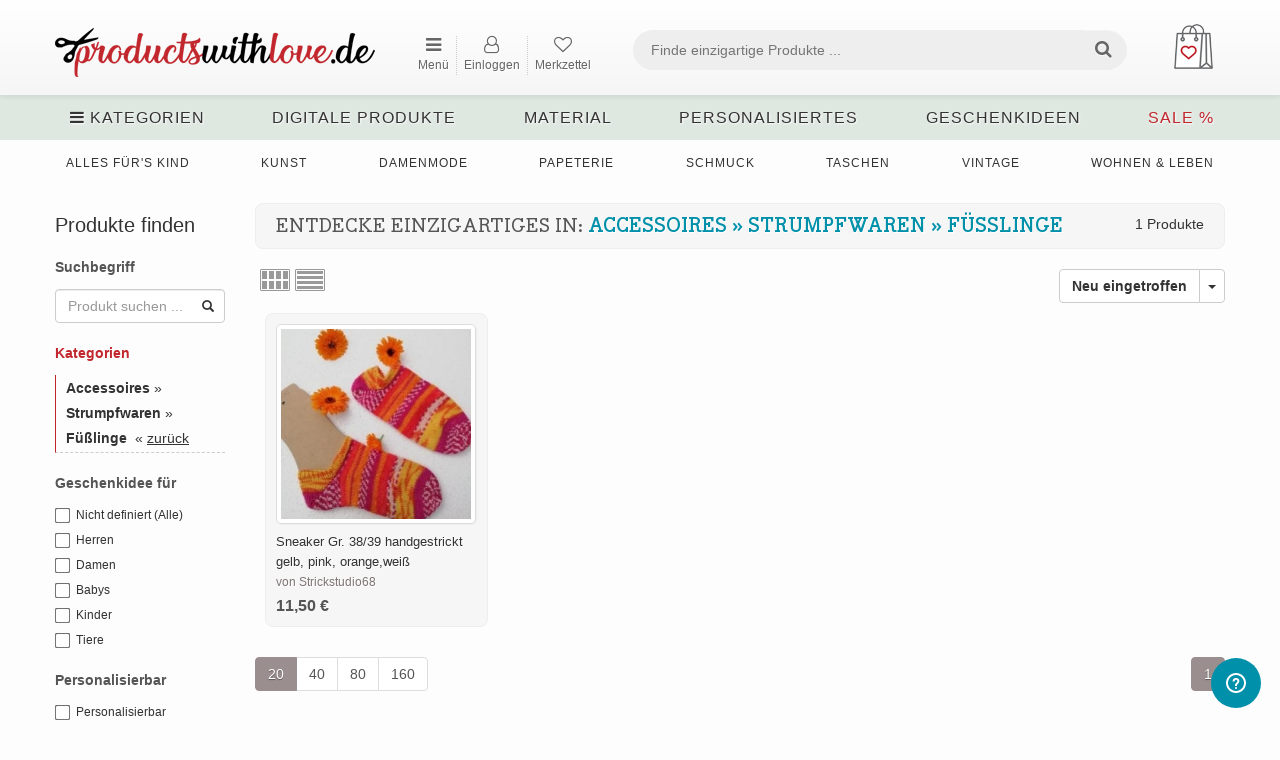

--- FILE ---
content_type: text/html; charset=UTF-8
request_url: https://www.productswithlove.de/category/accessoires_strumpfwaren_fuesslinge
body_size: 29074
content:
<!DOCTYPE html>

<html dir="ltr" lang="de">

<head>

    <title>Entdecke Einzigartiges in: Accessoires » Strumpfwaren » Füßlinge - productswithlove.de</title>   
    <meta charset="utf-8">
<meta name="robots" content="index, follow">
<meta name="keywords" content="productswithlove, products with love, handgemachtes, individuelles, personalisiertes, handarbeiten, handmade, diy, geschenke, einzelstücke">
<meta name="publisher" content="productswithlove.de">
<meta name="description" content="Handgefertigte Produkte, Geschenke, DIY Material, Stickdateien - Entdecke Einzigartiges in: Accessoires » Strumpfwaren » Füßlinge">
<meta name="viewport" content="width=device-width, initial-scale=1.0">
<meta http-equiv="X-UA-Compatible" content="IE=edge">

    <!--[if lt IE 9]> <script type="text/javascript" src="/js/html5shiv.min.js"></script><![endif]-->
<link href="/css/bootstrap.min.css" rel="stylesheet" type="text/css">
<link href="/css/custom-theme/jquery-ui-1.10.0.custom.css" media="screen" rel="stylesheet" type="text/css">
<!--[if lt IE 9]><link href="/css/custom-theme/jquery.ui.1.10.0.ie.css" rel="stylesheet" type="text/css"><![endif]-->
<link href="/css/font-awesome.min.css" media="screen" rel="stylesheet" type="text/css">
<link href="/js/slick/slick.css" rel="stylesheet" type="text/css">
<link href="/js/slick/slick-theme.css" rel="stylesheet" type="text/css">
<link href="/js/magnific-popup/magnific-popup.css" rel="stylesheet" type="text/css">
<link href="/css/style.global.css" rel="stylesheet" type="text/css">
<!--[if lt IE 9]><link href="/css/style.ie.css" media="all" rel="stylesheet" type="text/css"><![endif]-->
<link href="/css/responsive.css" rel="stylesheet" type="text/css">
<link href="/css/mods.css" rel="stylesheet" type="text/css">
<link href="/img/favicon.ico" rel="shortcut icon" type="image/vnd.microsoft.icon">
<script type="text/javascript" src="/js/jquery.min.js"></script>
<script type="text/javascript" src="/js/jquery-migrate-3.0.0.min.js"></script>
<link href="/js/typeahead/autocomplete.css" media="all" rel="stylesheet" type="text/css">
<script src="/js/feather.min.js" type="text/javascript"></script>
<link href="/themes/standard/css/style.css?v=September 18 2025 15:26:55." media="all" rel="stylesheet" type="text/css">
<link href="/themes/standard/css/navigation.css" media="all" rel="stylesheet" type="text/css">
<link href="/css/mods.css?v=January 09 2026 13:15:05." media="all" rel="stylesheet" type="text/css">
<link href="/css/responsive.css?v=January 08 2026 18:43:45." media="all" rel="stylesheet" type="text/css">
<link href="/fonts/BodoniEgyptianPro/stylesheet.css" media="all" rel="stylesheet" type="text/css">
<link href="/themes/standard/css/responsive1200.css?v=August 22 2025 07:35:07." media="all" rel="stylesheet" type="text/css">
<link href="/img/favicon/favicon.ico" rel="shortcut icon" type="image/vnd.microsoft.icon">
<link rel="apple-touch-icon" sizes="180x180" href="/img/favicon/apple-touch-icon.png">
<link rel="icon" type="image/png" sizes="32x32" href="img/favicon/favicon-32x32.png">
<link rel="icon" type="image/png" sizes="16x16" href="img/favicon/favicon-16x16.png"></head>

<body>

<div class="nav-full-width"></div>

<!--container fluid -->
<div class="container">

    <!-- desktop & mobile headers -->
    <div id="desktop-navigation" class="hidden-xs">
    <div class="navbar-fixed-top navbar-style">
        <div class="container">
            <!-- logo left -->
            <div class="logo">
                <a href="https://www.productswithlove.de/">
                    <img src="/uploads/pwl_website_logo-163455131291.png"
                         alt="productswithlove.de - Marktplatz für Handgemachtes">
                </a>
            </div>
            <!-- end logo left -->

            <!-- header content -->
            <div class="header-content">
                <!-- horizontal menu -->
                <div class="left-navbar">
                    <div class="loggedinuser">
                        <small>
                            &nbsp;
                                                    </small>
                    </div>

                    <ul style="display: flex; white-space: nowrap;" class="nav navbar-nav">
                        <!-- START | NAVBAR POPUP MENU -->
                        <li>
                            <a style="text-align:center;" id="nav-browse" href="#"
                               alt="Kategorien, Shops, Verkaufen, Anmelden"
                               title="Kategorien, Shops, Verkaufen, Anmelden"><i class="fa fa-bars"></i>
                                <p style="font-size: 12px;">Menü</p></a>
                        </li>
                        <ul id="nav-browse-content">
                                                                                                <div >
                                        <a href="https://www.productswithlove.de/categories"
                                           title="Kategorien durchsuchen">
                                            Kategorien durchsuchen                                        </a>
                                    </div>
                                                                                                                                <div >
                                        <a href="https://www.productswithlove.de/all-stores"
                                           title="Shops entdecken">
                                            Shops entdecken                                        </a>
                                    </div>
                                                                                                                                                                                                                                                        <div >
                                        <a href="https://www.productswithlove.de/sell"
                                           title="Produkt verkaufen">
                                            Produkt verkaufen                                        </a>
                                    </div>
                                                                                                                                                                                            <div >
                                        <a href="https://www.productswithlove.de/site-fees"
                                           title="Verkäufer:in werden">
                                            Verkäufer:in werden                                        </a>
                                    </div>
                                                                                                                        <div>
                                    <a                                             href="https://www.productswithlove.de/register"
                                            alt="Jetzt anmelden"
                                            title="Jetzt anmelden">Jetzt anmelden</a>
                                </div>
                                                    </ul>
                        <!-- START | NAVBAR POPUP MENU -->
                                                    <!--
                            <li>
                                <a style="text-align:center;" href="" alt="" title=""><i class="fa fa-tags nav-icon"></i><p style="font-size: 12px;">Verkaufen</p></a>
                            </li>
                            -->
                            <li>
                                <a style="text-align:center;" class="dialog-box"
                                   href="https://www.productswithlove.de/members/user/login-modal"
                                   alt="Einloggen" title="Einloggen"><i
                                            class="fa fa-user-o nav-icon"></i>
                                    <p style="font-size: 12px;">Einloggen</p></a>
                            </li>
                                                <li>
                            <a style="text-align:center;"
                               href="https://www.productswithlove.de/wishlist"
                               alt="Mein Merkzettel"
                               title="Mein Merkzettel">
                                <i class="fa fa-heart-o nav-icon"></i>
                                <span class="watched-items">
                                                                    </span>
                                <p style="font-size: 12px;">Merkzettel</p>
                            </a>
                        </li>
                                                                    </ul>
                </div>

                <div class="navbar-div-right">
                    <!-- START | NAVBAR RIGHT -->
                    <ul class="nav navbar-nav navbar-right navbar-flex">
                        <div style="float:right;">
                                                            <li>
                                    <button class="cart-btn dropdown-toggle shopping-bag" data-toggle="dropdown">
                        <img class="cart-icon" src="/img/shopping-bag.png" title="Warenkorb ansehen" alt="Warenkorb ansehen">
                        <span class="cart-price" style="vertical-align: bottom"></span>
                        
                    </button>
                    <div class="shopping-cart-dropdown dropdown-menu">
                        
                    <div class="text-center">Dein Warenkorb ist leider noch leer.</div>
                    </div>                                </li>
                                                    </div>
                        <div class="input-field-flex">
                            <form id="form-header-search" class="form-inline form-header"
                                  action="https://www.productswithlove.de/search" method="get">
                                <div class="search-width form-group">
                                    <!-- Mod: Beckmann | Input is required -->
                                    <input required pattern=".*\S+.*" id="basic-search" type="text" name="keywords"
                                           class="search-input input-search"
                                           value=""
                                           placeholder="Finde einzigartige Produkte ..."
                                           oninvalid="this.setCustomValidity('Welches Produkt suchst Du?')"
                                           oninput="this.setCustomValidity('')">
                                </div>
                                <button type="submit" class="search-button btn search-btn"><i
                                            class="fa fa-search search-icon"></i></button>
                            </form>
                        </div>
                    </ul>
                    <!-- END | NAVBAR RIGHT -->
                </div>
            </div>
        </div>
    </div>

    <div class="clearfix"></div>

    <!-- search bar -->
    <div class="search-bar">

        <!-- browse menu -->
        <div class="browse-menu">
            <a id="browse-btn" href="#" alt="Kategorien anzeigen">
                <div><i class="fa fa-bars"></i> Kategorien</div>
            </a>
        </div>

        <ul id="browse-content">
            <li>
                <div class="category-icon">
                    <img src="/img/alle_kategorien.png" alt="Alle Kategorien"
                         title="Alle Kategorien inkl. Unterkategorien ansehen">
                </div>
                <div class="category-icon">
                    <a href="https://www.productswithlove.de/categories"
                       title="Alle Kategorien inkl. Unterkategorien ansehen">
                        Alle Kategorien
                    </a>
                </div>
            </li>
                                <li>
                                                    <div class="category-icon">
                                <img src="/uploads/cache/accessoires-156613241119-30x30-crop.png"
                                     alt="Accessoires"
                                     title="Handgemachte und personalisierte Accessoires">
                            </div>
                                                <div class="category-icon">
                            <a href="https://www.productswithlove.de/category/accessoires">
                                Accessoires                            </a>

                                                    </div>
                    </li>
                                                <li>
                                                    <div class="category-icon">
                                <img src="/uploads/cache/anlaesse_feste-156613252636-30x30-crop.png"
                                     alt="Anlässe & Feste"
                                     title="Handgemachte Deko für alle Anlässe und Feste">
                            </div>
                                                <div class="category-icon">
                            <a href="https://www.productswithlove.de/category/anlaesse-und-feste">
                                Anlässe & Feste                            </a>

                                                    </div>
                    </li>
                                                <li>
                                                    <div class="category-icon">
                                <img src="/uploads/cache/baby-156612579458-30x30-crop.png"
                                     alt="Alles für's Baby"
                                     title="Handgemachte und personalisierte Geschenke für das Baby">
                            </div>
                                                <div class="category-icon">
                            <a href="https://www.productswithlove.de/category/alles-fuers-baby">
                                Alles für's Baby                            </a>

                                                    </div>
                    </li>
                                                <li>
                                                    <div class="category-icon">
                                <img src="/uploads/cache/delikatessen-166741410049-30x30-crop.png"
                                     alt="Delikatessen"
                                     title="Selbstgemachte Geschenke aus der Küche">
                            </div>
                                                <div class="category-icon">
                            <a href="https://www.productswithlove.de/category/delikatessen">
                                Delikatessen                            </a>

                                                    </div>
                    </li>
                                                <li>
                                                    <div class="category-icon">
                                <img src="/uploads/cache/digitale_produkte-167379522425-30x30-crop.png"
                                     alt="Digitale Produkte"
                                     title="Stickdateien, Plotterdateien, Schnittmuster, Anleitungen & E-Books">
                            </div>
                                                <div class="category-icon">
                            <a href="https://www.productswithlove.de/category/digitale-produkte">
                                Digitale Produkte                            </a>

                                                    </div>
                    </li>
                                                <li>
                                                    <div class="category-icon">
                                <img src="/uploads/cache/fachliteratur-156612928391-30x30-crop.png"
                                     alt="Fachliteratur"
                                     title="DIY Magazine und Handmade Bücher für Kreative">
                            </div>
                                                <div class="category-icon">
                            <a href="https://www.productswithlove.de/category/fachliteratur">
                                Fachliteratur                            </a>

                                                    </div>
                    </li>
                                                <li>
                                                    <div class="category-icon">
                                <img src="/uploads/cache/kinder-156612854398-30x30-crop.png"
                                     alt="Alles für's Kind"
                                     title="Handgemachtes und Personalisiertes für Kinder">
                            </div>
                                                <div class="category-icon">
                            <a href="https://www.productswithlove.de/category/alles-fuers-kind">
                                Alles für's Kind                            </a>

                                                    </div>
                    </li>
                                                <li>
                                                    <div class="category-icon">
                                <img src="/uploads/cache/kunst-156612934477-30x30-crop.png"
                                     alt="Kunst"
                                     title="Kunst, Drucke und Handgemaltes für Dein Zuhause">
                            </div>
                                                <div class="category-icon">
                            <a href="https://www.productswithlove.de/category/kunst">
                                Kunst                            </a>

                                                    </div>
                    </li>
                                                <li>
                                                    <div class="category-icon">
                                <img src="/uploads/cache/kurse_dienstleistungen-156613213203-30x30-crop.png"
                                     alt="Kurse & Dienstleistungen"
                                     title="Nähkurse und DIY Workshops für Kreative">
                            </div>
                                                <div class="category-icon">
                            <a href="https://www.productswithlove.de/category/kurse-und-dienstleistungen">
                                Kurse & Dienstleistungen                            </a>

                                                    </div>
                    </li>
                                                <li>
                                                    <div class="category-icon">
                                <img src="/uploads/cache/maenner-156612908189-30x30-crop.png"
                                     alt="Herrenmode"
                                     title="Handgemachte und personalisierte Geschenke für Männer">
                            </div>
                                                <div class="category-icon">
                            <a href="https://www.productswithlove.de/category/herrenmode1111">
                                Herrenmode                            </a>

                                                    </div>
                    </li>
                                                <li>
                                                    <div class="category-icon">
                                <img src="/uploads/cache/material-156613267152-30x30-crop.png"
                                     alt="Material"
                                     title="DIY Material und Bastelbedarf für dein Handmade-Projekt">
                            </div>
                                                <div class="category-icon">
                            <a href="https://www.productswithlove.de/category/material">
                                Material                            </a>

                                                    </div>
                    </li>
                                                <li>
                                                    <div class="category-icon">
                                <img src="/uploads/cache/mode-156612686677-30x30-crop.png"
                                     alt="Damenmode"
                                     title="Handgemachte und individuelle Mode und Kleidung">
                            </div>
                                                <div class="category-icon">
                            <a href="https://www.productswithlove.de/category/damenmode">
                                Damenmode                            </a>

                                                    </div>
                    </li>
                                                <li>
                                                    <div class="category-icon">
                                <img src="/uploads/cache/papier_schreibwaren-156612703703-30x30-crop.png"
                                     alt="Papeterie"
                                     title="Handgemachte und personalisierte Schreibwaren">
                            </div>
                                                <div class="category-icon">
                            <a href="https://www.productswithlove.de/category/papeterie">
                                Papeterie                            </a>

                                                    </div>
                    </li>
                                                <li>
                                                    <div class="category-icon">
                                <img src="/uploads/cache/praesentation_ordnung-156613139617-30x30-crop.png"
                                     alt="Präsentation & Ordnung"
                                     title="Körbe, Boxen, Kästchen und Utensilos für dein Material">
                            </div>
                                                <div class="category-icon">
                            <a href="https://www.productswithlove.de/category/praesentation-und-ordnung">
                                Präsentation & Ordnung                            </a>

                                                    </div>
                    </li>
                                                <li>
                                                    <div class="category-icon">
                                <img src="/uploads/cache/schmuck-156613733370-30x30-crop.png"
                                     alt="Schmuck"
                                     title="Handgemachter, personalisierter Schmuck für Mann & Frau">
                            </div>
                                                <div class="category-icon">
                            <a href="https://www.productswithlove.de/category/schmuck">
                                Schmuck                            </a>

                                                    </div>
                    </li>
                                                <li>
                                                    <div class="category-icon">
                                <img src="/uploads/cache/taschen-156613426410-30x30-crop.png"
                                     alt="Taschen"
                                     title="Handgemachte & individuelle Taschen, Rucksäcke & Beutel">
                            </div>
                                                <div class="category-icon">
                            <a href="https://www.productswithlove.de/category/taschen">
                                Taschen                            </a>

                                                    </div>
                    </li>
                                                <li>
                                                    <div class="category-icon">
                                <img src="/uploads/cache/tierbedarf-156612610148-30x30-crop.png"
                                     alt="Tierbedarf"
                                     title="Handgemachte und personalisierte Produkte für Tiere">
                            </div>
                                                <div class="category-icon">
                            <a href="https://www.productswithlove.de/category/tierbedarf">
                                Tierbedarf                            </a>

                                                    </div>
                    </li>
                                                <li>
                                                    <div class="category-icon">
                                <img src="/uploads/cache/vintage-156613168819-30x30-crop.png"
                                     alt="Vintage"
                                     title="Vintage Unikate, Raritäten, Upcycling und Shabby Chic">
                            </div>
                                                <div class="category-icon">
                            <a href="https://www.productswithlove.de/category/vintage">
                                Vintage                            </a>

                                                    </div>
                    </li>
                                                <li>
                                                    <div class="category-icon">
                                <img src="/uploads/cache/wohnen_leben-156612655206-30x30-crop.png"
                                     alt="Wohnen & Leben"
                                     title="Handgemachtes & Individuelles für ein schönes Zuhause">
                            </div>
                                                <div class="category-icon">
                            <a href="https://www.productswithlove.de/category/wohnen-und-leben">
                                Wohnen & Leben                            </a>

                                                    </div>
                    </li>
                                                <li>
                                                    <div class="category-icon">
                                <img src="/uploads/cache/sonstiges-156613483093-30x30-crop.png"
                                     alt="Weitere Handarbeiten"
                                     title="Sonstige, seltene Handmade Produkte für kreative Köpfe">
                            </div>
                                                <div class="category-icon">
                            <a href="https://www.productswithlove.de/category/weitere-handarbeiten">
                                Weitere Handarbeiten                            </a>

                                                    </div>
                    </li>
                                        <li>
                <div class="category-icon">
                    <img src="/img/sale.png" alt="SALE. Reduzierte Produkte.">
                </div>
                <div class="category-icon">
                    <a class="pwl-red" href="https://www.productswithlove.de/sale">
                        SALE
                    </a>
                </div>
            </li>
        </ul>
        <!-- end browse menu -->

        
                <div class="fs-dropdown">
                    <div class="browse-menu">
                        <a href="https://www.productswithlove.de/category/digitale-produkte" class="category-has-children"
                           data-category-id="24837">
                            Digitale Produkte                                                    </a>
                    </div>
                    <div class="dropdown-menu fs-dropdown-menu">
                        <div class="row">
                                                            <div>
                                    <div class="masonry-layout">
                                                                                        <div class="masonry-layout__panel">
                                                    <div class="subcategory-header">
                                                        <a href="https://www.productswithlove.de/category/digitale-produkte_anleitungen-und-e-books">
                                                            Anleitungen & E-Books                                                                                                                    </a>
                                                    </div>

                                                                                                            <div class="subcategories">
                                                                                                                                <div>
                                                                        <a href="https://www.productswithlove.de/category/digitale-produkte_anleitungen-und-e-books_basteln">
                                                                            Basteln                                                                                                                                                    </a>
                                                                    </div>
                                                                                                                                    <div>
                                                                        <a href="https://www.productswithlove.de/category/digitale-produkte_anleitungen-und-e-books_haekeln">
                                                                            Häkeln                                                                                                                                                    </a>
                                                                    </div>
                                                                                                                                    <div>
                                                                        <a href="https://www.productswithlove.de/category/digitale-produkte_anleitungen-und-e-books_plotten">
                                                                            Plotten                                                                                                                                                    </a>
                                                                    </div>
                                                                                                                                    <div>
                                                                        <a href="https://www.productswithlove.de/category/digitale-produkte_anleitungen-und-e-books_sonstige">
                                                                            Sonstige                                                                                                                                                    </a>
                                                                    </div>
                                                                                                                        </div>
                                                                                                    </div>
                                                                                                <div class="masonry-layout__panel">
                                                    <div class="subcategory-header">
                                                        <a href="https://www.productswithlove.de/category/digitale-produkte_freebies">
                                                            Freebies                                                                                                                    </a>
                                                    </div>

                                                                                                            <div class="subcategories">
                                                                                                                                <div>
                                                                        <a href="https://www.productswithlove.de/category/digitale-produkte_freebies_anleitungen">
                                                                            Anleitungen                                                                                                                                                    </a>
                                                                    </div>
                                                                                                                        </div>
                                                                                                    </div>
                                                                                                <div class="masonry-layout__panel">
                                                    <div class="subcategory-header">
                                                        <a href="https://www.productswithlove.de/category/digitale-produkte_pinsel-fuer-zeichenprogramme">
                                                            Pinsel für Zeichenprogramme                                                                                                                    </a>
                                                    </div>

                                                                                                    </div>
                                                                                                <div class="masonry-layout__panel">
                                                    <div class="subcategory-header">
                                                        <a href="https://www.productswithlove.de/category/digitale-produkte_plotterdateien">
                                                            Plotterdateien                                                                                                                    </a>
                                                    </div>

                                                                                                            <div class="subcategories">
                                                                                                                                <div>
                                                                        <a href="https://www.productswithlove.de/category/digitale-produkte_plotterdateien_anlaesse-und-feste">
                                                                            Anlässe & Feste                                                                                                                                                    </a>
                                                                    </div>
                                                                                                                                    <div>
                                                                        <a href="https://www.productswithlove.de/category/digitale-produkte_plotterdateien_blumen">
                                                                            Blumen                                                                                                                                                    </a>
                                                                    </div>
                                                                                                                                    <div>
                                                                        <a href="https://www.productswithlove.de/category/digitale-produkte_plotterdateien_buchstaben">
                                                                            Buchstaben                                                                                                                                                    </a>
                                                                    </div>
                                                                                                                                    <div>
                                                                        <a href="https://www.productswithlove.de/category/digitale-produkte_plotterdateien_fantasy">
                                                                            Fantasy                                                                                                                                                    </a>
                                                                    </div>
                                                                                                                                    <div>
                                                                        <a href="https://www.productswithlove.de/category/digitale-produkte_plotterdateien_maritim">
                                                                            Maritim                                                                                                                                                    </a>
                                                                    </div>
                                                                                                                                    <div>
                                                                        <a href="https://www.productswithlove.de/category/digitale-produkte_plotterdateien_sprueche">
                                                                            Sprüche                                                                                                                                                    </a>
                                                                    </div>
                                                                                                                                    <div>
                                                                        <a href="https://www.productswithlove.de/category/digitale-produkte_plotterdateien_tiere">
                                                                            Tiere                                                                                                                                                    </a>
                                                                    </div>
                                                                                                                                    <div>
                                                                        <a href="https://www.productswithlove.de/category/digitale-produkte_plotterdateien_zahlen">
                                                                            Zahlen                                                                                                                                                    </a>
                                                                    </div>
                                                                                                                                    <div>
                                                                        <a href="https://www.productswithlove.de/category/digitale-produkte_plotterdateien_sonstige-plotterdateien">
                                                                            Sonstige Plotterdateien                                                                                                                                                    </a>
                                                                    </div>
                                                                                                                        </div>
                                                                                                    </div>
                                                                                                <div class="masonry-layout__panel">
                                                    <div class="subcategory-header">
                                                        <a href="https://www.productswithlove.de/category/digitale-produkte_schnittmuster">
                                                            Schnittmuster                                                                                                                    </a>
                                                    </div>

                                                                                                            <div class="subcategories">
                                                                                                                                <div>
                                                                        <a href="https://www.productswithlove.de/category/digitale-produkte_schnittmuster_weitere-schnittmuster">
                                                                            Weitere Schnittmuster                                                                                                                                                    </a>
                                                                    </div>
                                                                                                                        </div>
                                                                                                    </div>
                                                                                                <div class="masonry-layout__panel">
                                                    <div class="subcategory-header">
                                                        <a href="https://www.productswithlove.de/category/digitale-produkte_stickdateien">
                                                            Stickdateien                                                                                                                    </a>
                                                    </div>

                                                                                                            <div class="subcategories">
                                                                                                                                <div>
                                                                        <a href="https://www.productswithlove.de/category/digitale-produkte_stickdateien_anlaesse-und-feste">
                                                                            Anlässe & Feste                                                                                                                                                    </a>
                                                                    </div>
                                                                                                                                    <div>
                                                                        <a href="https://www.productswithlove.de/category/digitale-produkte_stickdateien_blumen">
                                                                            Blumen                                                                                                                                                    </a>
                                                                    </div>
                                                                                                                                    <div>
                                                                        <a href="https://www.productswithlove.de/category/digitale-produkte_stickdateien_buchstaben">
                                                                            Buchstaben                                                                                                                                                    </a>
                                                                    </div>
                                                                                                                                    <div>
                                                                        <a href="https://www.productswithlove.de/category/digitale-produkte_stickdateien_fahrzeuge">
                                                                            Fahrzeuge                                                                                                                                                    </a>
                                                                    </div>
                                                                                                                                    <div>
                                                                        <a href="https://www.productswithlove.de/category/digitale-produkte_stickdateien_fantasy">
                                                                            Fantasy                                                                                                                                                    </a>
                                                                    </div>
                                                                                                                                    <div>
                                                                        <a href="https://www.productswithlove.de/category/digitale-produkte_stickdateien_maritim">
                                                                            Maritim                                                                                                                                                    </a>
                                                                    </div>
                                                                                                                                    <div>
                                                                        <a href="https://www.productswithlove.de/category/digitale-produkte_stickdateien_sport">
                                                                            Sport                                                                                                                                                    </a>
                                                                    </div>
                                                                                                                                    <div>
                                                                        <a href="https://www.productswithlove.de/category/digitale-produkte_stickdateien_sprueche">
                                                                            Sprüche                                                                                                                                                    </a>
                                                                    </div>
                                                                                                                                    <div>
                                                                        <a href="https://www.productswithlove.de/category/digitale-produkte_stickdateien_sternzeichen">
                                                                            Sternzeichen                                                                                                                                                    </a>
                                                                    </div>
                                                                                                                                    <div>
                                                                        <a href="https://www.productswithlove.de/category/digitale-produkte_stickdateien_tiere">
                                                                            Tiere                                                                                                                                                    </a>
                                                                    </div>
                                                                                                                                    <div>
                                                                        <a href="https://www.productswithlove.de/category/digitale-produkte_stickdateien_zahlen">
                                                                            Zahlen                                                                                                                                                    </a>
                                                                    </div>
                                                                                                                                    <div>
                                                                        <a href="https://www.productswithlove.de/category/digitale-produkte_stickdateien_sonstige-stickdateien">
                                                                            Sonstige Stickdateien                                                                                                                                                    </a>
                                                                    </div>
                                                                                                                        </div>
                                                                                                    </div>
                                                                                                <div class="masonry-layout__panel">
                                                    <div class="subcategory-header">
                                                        <a href="https://www.productswithlove.de/category/digitale-produkte_weitere-dateien">
                                                            Weitere Dateien                                                                                                                    </a>
                                                    </div>

                                                                                                    </div>
                                                                                    </div>
                                </div>
                                                    </div>
                    </div>
                </div>
                
                <div class="fs-dropdown">
                    <div class="browse-menu">
                        <a href="https://www.productswithlove.de/category/material" class="category-has-children"
                           data-category-id="9783">
                            Material                                                    </a>
                    </div>
                    <div class="dropdown-menu fs-dropdown-menu">
                        <div class="row">
                                                            <div>
                                    <div class="masonry-layout">
                                                                                        <div class="masonry-layout__panel">
                                                    <div class="subcategory-header">
                                                        <a href="https://www.productswithlove.de/category/material_anleitungen">
                                                            Anleitungen                                                                                                                    </a>
                                                    </div>

                                                                                                            <div class="subcategories">
                                                                                                                                <div>
                                                                        <a href="https://www.productswithlove.de/category/material_anleitungen_haekelanleitungen">
                                                                            Häkelanleitungen                                                                                                                                                    </a>
                                                                    </div>
                                                                                                                                    <div>
                                                                        <a href="https://www.productswithlove.de/category/material_anleitungen_naehanleitungen-kind">
                                                                            Nähanleitungen Kind                                                                                                                                                    </a>
                                                                    </div>
                                                                                                                        </div>
                                                                                                    </div>
                                                                                                <div class="masonry-layout__panel">
                                                    <div class="subcategory-header">
                                                        <a href="https://www.productswithlove.de/category/material_applikationen">
                                                            Applikationen                                                                                                                    </a>
                                                    </div>

                                                                                                            <div class="subcategories">
                                                                                                                                <div>
                                                                        <a href="https://www.productswithlove.de/category/material_applikationen_aufnaeher">
                                                                            Aufnäher                                                                                                                                                    </a>
                                                                    </div>
                                                                                                                                    <div>
                                                                        <a href="https://www.productswithlove.de/category/material_applikationen_buegelbilder">
                                                                            Bügelbilder                                                                                                                                                    </a>
                                                                    </div>
                                                                                                                        </div>
                                                                                                    </div>
                                                                                                <div class="masonry-layout__panel">
                                                    <div class="subcategory-header">
                                                        <a href="https://www.productswithlove.de/category/material_bastelbedarf">
                                                            Bastelbedarf                                                                                                                    </a>
                                                    </div>

                                                                                                            <div class="subcategories">
                                                                                                                                <div>
                                                                        <a href="https://www.productswithlove.de/category/material_bastelbedarf_bastelset">
                                                                            Bastelset                                                                                                                                                    </a>
                                                                    </div>
                                                                                                                                    <div>
                                                                        <a href="https://www.productswithlove.de/category/material_bastelbedarf_faltblaetter">
                                                                            Faltblätter                                                                                                                                                    </a>
                                                                    </div>
                                                                                                                                    <div>
                                                                        <a href="https://www.productswithlove.de/category/material_bastelbedarf_klebstoff">
                                                                            Klebstoff                                                                                                                                                    </a>
                                                                    </div>
                                                                                                                                    <div>
                                                                        <a href="https://www.productswithlove.de/category/material_bastelbedarf_papierboegen">
                                                                            Papierbögen                                                                                                                                                    </a>
                                                                    </div>
                                                                                                                                    <div>
                                                                        <a href="https://www.productswithlove.de/category/material_bastelbedarf_schablonen">
                                                                            Schablonen                                                                                                                                                    </a>
                                                                    </div>
                                                                                                                                    <div>
                                                                        <a href="https://www.productswithlove.de/category/material_bastelbedarf_scrapbooking">
                                                                            Scrapbooking                                                                                                                                                    </a>
                                                                    </div>
                                                                                                                                    <div>
                                                                        <a href="https://www.productswithlove.de/category/material_bastelbedarf_stempel">
                                                                            Stempel                                                                                                                                                    </a>
                                                                    </div>
                                                                                                                                    <div>
                                                                        <a href="https://www.productswithlove.de/category/material_bastelbedarf_stempelkissen">
                                                                            Stempelkissen                                                                                                                                                    </a>
                                                                    </div>
                                                                                                                                    <div>
                                                                        <a href="https://www.productswithlove.de/category/material_bastelbedarf_weiteres">
                                                                            Weiteres                                                                                                                                                    </a>
                                                                    </div>
                                                                                                                        </div>
                                                                                                    </div>
                                                                                                <div class="masonry-layout__panel">
                                                    <div class="subcategory-header">
                                                        <a href="https://www.productswithlove.de/category/material_bastelstoffe">
                                                            Bastelstoffe                                                                                                                    </a>
                                                    </div>

                                                                                                            <div class="subcategories">
                                                                                                                                <div>
                                                                        <a href="https://www.productswithlove.de/category/material_bastelstoffe_filz-und-filzplatten">
                                                                            Filz & Filzplatten                                                                                                                                                    </a>
                                                                    </div>
                                                                                                                                    <div>
                                                                        <a href="https://www.productswithlove.de/category/material_bastelstoffe_tuell-und-organza">
                                                                            Tüll & Organza                                                                                                                                                    </a>
                                                                    </div>
                                                                                                                        </div>
                                                                                                    </div>
                                                                                                <div class="masonry-layout__panel">
                                                    <div class="subcategory-header">
                                                        <a href="https://www.productswithlove.de/category/material_borten-und-baender">
                                                            Borten & Bänder                                                                                                                    </a>
                                                    </div>

                                                                                                            <div class="subcategories">
                                                                                                                                <div>
                                                                        <a href="https://www.productswithlove.de/category/material_borten-und-baender_elastik-und-gummiband">
                                                                            Elastik- & Gummiband                                                                                                                                                    </a>
                                                                    </div>
                                                                                                                                    <div>
                                                                        <a href="https://www.productswithlove.de/category/material_borten-und-baender_gurtband">
                                                                            Gurtband                                                                                                                                                    </a>
                                                                    </div>
                                                                                                                                    <div>
                                                                        <a href="https://www.productswithlove.de/category/material_borten-und-baender_kordeln">
                                                                            Kordeln                                                                                                                                                    </a>
                                                                    </div>
                                                                                                                                    <div>
                                                                        <a href="https://www.productswithlove.de/category/material_borten-und-baender_paspelband">
                                                                            Paspelband                                                                                                                                                    </a>
                                                                    </div>
                                                                                                                                    <div>
                                                                        <a href="https://www.productswithlove.de/category/material_borten-und-baender_quastenborte-und-fransenband">
                                                                            Quastenborte & Fransenband                                                                                                                                                    </a>
                                                                    </div>
                                                                                                                                    <div>
                                                                        <a href="https://www.productswithlove.de/category/material_borten-und-baender_satinband">
                                                                            Satinband                                                                                                                                                    </a>
                                                                    </div>
                                                                                                                                    <div>
                                                                        <a href="https://www.productswithlove.de/category/material_borten-und-baender_schraegband">
                                                                            Schrägband                                                                                                                                                    </a>
                                                                    </div>
                                                                                                                                    <div>
                                                                        <a href="https://www.productswithlove.de/category/material_borten-und-baender_webband">
                                                                            Webband                                                                                                                                                    </a>
                                                                    </div>
                                                                                                                                    <div>
                                                                        <a href="https://www.productswithlove.de/category/material_borten-und-baender_weiteres">
                                                                            Weiteres                                                                                                                                                    </a>
                                                                    </div>
                                                                                                                                    <div>
                                                                        <a href="https://www.productswithlove.de/category/material_borten-und-baender_zackenlitzen">
                                                                            Zackenlitzen                                                                                                                                                    </a>
                                                                    </div>
                                                                                                                        </div>
                                                                                                    </div>
                                                                                                <div class="masonry-layout__panel">
                                                    <div class="subcategory-header">
                                                        <a href="https://www.productswithlove.de/category/material_floristikbedarf">
                                                            Floristikbedarf                                                                                                                    </a>
                                                    </div>

                                                                                                            <div class="subcategories">
                                                                                                                                <div>
                                                                        <a href="https://www.productswithlove.de/category/material_floristikbedarf_draht">
                                                                            Draht                                                                                                                                                    </a>
                                                                    </div>
                                                                                                                        </div>
                                                                                                    </div>
                                                                                                <div class="masonry-layout__panel">
                                                    <div class="subcategory-header">
                                                        <a href="https://www.productswithlove.de/category/material_knoepfe">
                                                            Knöpfe                                                                                                                    </a>
                                                    </div>

                                                                                                            <div class="subcategories">
                                                                                                                                <div>
                                                                        <a href="https://www.productswithlove.de/category/material_knoepfe_druckknoepfe">
                                                                            Druckknöpfe                                                                                                                                                    </a>
                                                                    </div>
                                                                                                                                    <div>
                                                                        <a href="https://www.productswithlove.de/category/material_knoepfe_weiteres">
                                                                            Weiteres                                                                                                                                                    </a>
                                                                    </div>
                                                                                                                        </div>
                                                                                                    </div>
                                                                                                <div class="masonry-layout__panel">
                                                    <div class="subcategory-header">
                                                        <a href="https://www.productswithlove.de/category/material_kuenstlerbedarf">
                                                            Künstlerbedarf                                                                                                                    </a>
                                                    </div>

                                                                                                            <div class="subcategories">
                                                                                                                                <div>
                                                                        <a href="https://www.productswithlove.de/category/material_kuenstlerbedarf_kreide">
                                                                            Kreide                                                                                                                                                    </a>
                                                                    </div>
                                                                                                                                    <div>
                                                                        <a href="https://www.productswithlove.de/category/material_kuenstlerbedarf_pinsel">
                                                                            Pinsel                                                                                                                                                    </a>
                                                                    </div>
                                                                                                                                    <div>
                                                                        <a href="https://www.productswithlove.de/category/material_kuenstlerbedarf_weiteres">
                                                                            Weiteres                                                                                                                                                    </a>
                                                                    </div>
                                                                                                                                    <div>
                                                                        <a href="https://www.productswithlove.de/category/material_kuenstlerbedarf_zeichenmaterial">
                                                                            Zeichenmaterial                                                                                                                                                    </a>
                                                                    </div>
                                                                                                                        </div>
                                                                                                    </div>
                                                                                                <div class="masonry-layout__panel">
                                                    <div class="subcategory-header">
                                                        <a href="https://www.productswithlove.de/category/material_kurzwaren-und-naehzubehoer">
                                                            Kurzwaren & Nähzubehör                                                                                                                    </a>
                                                    </div>

                                                                                                            <div class="subcategories">
                                                                                                                                <div>
                                                                        <a href="https://www.productswithlove.de/category/material_kurzwaren-und-naehzubehoer_filznadeln">
                                                                            Filznadeln                                                                                                                                                    </a>
                                                                    </div>
                                                                                                                                    <div>
                                                                        <a href="https://www.productswithlove.de/category/material_kurzwaren-und-naehzubehoer_guertelschnallen">
                                                                            Gürtelschnallen                                                                                                                                                    </a>
                                                                    </div>
                                                                                                                                    <div>
                                                                        <a href="https://www.productswithlove.de/category/material_kurzwaren-und-naehzubehoer_haekelnadeln">
                                                                            Häkelnadeln                                                                                                                                                    </a>
                                                                    </div>
                                                                                                                                    <div>
                                                                        <a href="https://www.productswithlove.de/category/material_kurzwaren-und-naehzubehoer_karabinerhaken">
                                                                            Karabinerhaken                                                                                                                                                    </a>
                                                                    </div>
                                                                                                                                    <div>
                                                                        <a href="https://www.productswithlove.de/category/material_kurzwaren-und-naehzubehoer_kordelstopper">
                                                                            Kordelstopper                                                                                                                                                    </a>
                                                                    </div>
                                                                                                                                    <div>
                                                                        <a href="https://www.productswithlove.de/category/material_kurzwaren-und-naehzubehoer_massbaender">
                                                                            Maßbänder                                                                                                                                                    </a>
                                                                    </div>
                                                                                                                                    <div>
                                                                        <a href="https://www.productswithlove.de/category/material_kurzwaren-und-naehzubehoer_naehnadeln">
                                                                            Nähnadeln                                                                                                                                                    </a>
                                                                    </div>
                                                                                                                                    <div>
                                                                        <a href="https://www.productswithlove.de/category/material_kurzwaren-und-naehzubehoer_oesen-und-nieten">
                                                                            Ösen & Nieten                                                                                                                                                    </a>
                                                                    </div>
                                                                                                                                    <div>
                                                                        <a href="https://www.productswithlove.de/category/material_kurzwaren-und-naehzubehoer_reissverschluesse">
                                                                            Reißverschlüsse                                                                                                                                                    </a>
                                                                    </div>
                                                                                                                                    <div>
                                                                        <a href="https://www.productswithlove.de/category/material_kurzwaren-und-naehzubehoer_rollschneider-und-scheren">
                                                                            Rollschneider & Scheren                                                                                                                                                    </a>
                                                                    </div>
                                                                                                                                    <div>
                                                                        <a href="https://www.productswithlove.de/category/material_kurzwaren-und-naehzubehoer_schluesselband-rohlinge">
                                                                            Schlüsselband-Rohlinge                                                                                                                                                    </a>
                                                                    </div>
                                                                                                                                    <div>
                                                                        <a href="https://www.productswithlove.de/category/material_kurzwaren-und-naehzubehoer_schluesselringe">
                                                                            Schlüsselringe                                                                                                                                                    </a>
                                                                    </div>
                                                                                                                                    <div>
                                                                        <a href="https://www.productswithlove.de/category/material_kurzwaren-und-naehzubehoer_schnallen-und-schliessen">
                                                                            Schnallen & Schließen                                                                                                                                                    </a>
                                                                    </div>
                                                                                                                                    <div>
                                                                        <a href="https://www.productswithlove.de/category/material_kurzwaren-und-naehzubehoer_stecknadeln">
                                                                            Stecknadeln                                                                                                                                                    </a>
                                                                    </div>
                                                                                                                                    <div>
                                                                        <a href="https://www.productswithlove.de/category/material_kurzwaren-und-naehzubehoer_sticknadeln">
                                                                            Sticknadeln                                                                                                                                                    </a>
                                                                    </div>
                                                                                                                                    <div>
                                                                        <a href="https://www.productswithlove.de/category/material_kurzwaren-und-naehzubehoer_stickrahmen">
                                                                            Stickrahmen                                                                                                                                                    </a>
                                                                    </div>
                                                                                                                                    <div>
                                                                        <a href="https://www.productswithlove.de/category/material_kurzwaren-und-naehzubehoer_stricknadeln">
                                                                            Stricknadeln                                                                                                                                                    </a>
                                                                    </div>
                                                                                                                                    <div>
                                                                        <a href="https://www.productswithlove.de/category/material_kurzwaren-und-naehzubehoer_taschenbuegel">
                                                                            Taschenbügel                                                                                                                                                    </a>
                                                                    </div>
                                                                                                                                    <div>
                                                                        <a href="https://www.productswithlove.de/category/material_kurzwaren-und-naehzubehoer_taschengriffe">
                                                                            Taschengriffe                                                                                                                                                    </a>
                                                                    </div>
                                                                                                                                    <div>
                                                                        <a href="https://www.productswithlove.de/category/material_kurzwaren-und-naehzubehoer_vliese-und-buegeleinlage">
                                                                            Vliese & Bügeleinlage                                                                                                                                                    </a>
                                                                    </div>
                                                                                                                                    <div>
                                                                        <a href="https://www.productswithlove.de/category/material_kurzwaren-und-naehzubehoer_volumenvlies-und-fuellwatte">
                                                                            Volumenvlies & Füllwatte                                                                                                                                                    </a>
                                                                    </div>
                                                                                                                                    <div>
                                                                        <a href="https://www.productswithlove.de/category/material_kurzwaren-und-naehzubehoer_weiteres">
                                                                            Weiteres                                                                                                                                                    </a>
                                                                    </div>
                                                                                                                        </div>
                                                                                                    </div>
                                                                                                <div class="masonry-layout__panel">
                                                    <div class="subcategory-header">
                                                        <a href="https://www.productswithlove.de/category/material_moebeltischlerbedarf">
                                                            Möbeltischlerbedarf                                                                                                                    </a>
                                                    </div>

                                                                                                            <div class="subcategories">
                                                                                                                                <div>
                                                                        <a href="https://www.productswithlove.de/category/material_moebeltischlerbedarf_beschlaege">
                                                                            Beschläge                                                                                                                                                    </a>
                                                                    </div>
                                                                                                                        </div>
                                                                                                    </div>
                                                                                                <div class="masonry-layout__panel">
                                                    <div class="subcategory-header">
                                                        <a href="https://www.productswithlove.de/category/material_perlen-und-steine">
                                                            Perlen & Steine                                                                                                                    </a>
                                                    </div>

                                                                                                            <div class="subcategories">
                                                                                                                                <div>
                                                                        <a href="https://www.productswithlove.de/category/material_perlen-und-steine_holzperlen">
                                                                            Holzperlen                                                                                                                                                    </a>
                                                                    </div>
                                                                                                                                    <div>
                                                                        <a href="https://www.productswithlove.de/category/material_perlen-und-steine_metallperlen">
                                                                            Metallperlen                                                                                                                                                    </a>
                                                                    </div>
                                                                                                                                    <div>
                                                                        <a href="https://www.productswithlove.de/category/material_perlen-und-steine_weiteres">
                                                                            Weiteres                                                                                                                                                    </a>
                                                                    </div>
                                                                                                                        </div>
                                                                                                    </div>
                                                                                                <div class="masonry-layout__panel">
                                                    <div class="subcategory-header">
                                                        <a href="https://www.productswithlove.de/category/material_schmuckanhaenger">
                                                            Schmuckanhänger                                                                                                                    </a>
                                                    </div>

                                                                                                            <div class="subcategories">
                                                                                                                                <div>
                                                                        <a href="https://www.productswithlove.de/category/material_schmuckanhaenger_anhaenger-blaetter">
                                                                            Anhänger Blätter                                                                                                                                                    </a>
                                                                    </div>
                                                                                                                                    <div>
                                                                        <a href="https://www.productswithlove.de/category/material_schmuckanhaenger_anhaenger-herz">
                                                                            Anhänger Herz                                                                                                                                                    </a>
                                                                    </div>
                                                                                                                                    <div>
                                                                        <a href="https://www.productswithlove.de/category/material_schmuckanhaenger_anhaenger-tiere">
                                                                            Anhänger Tiere                                                                                                                                                    </a>
                                                                    </div>
                                                                                                                                    <div>
                                                                        <a href="https://www.productswithlove.de/category/material_schmuckanhaenger_anhaenger-voegel">
                                                                            Anhänger Vögel                                                                                                                                                    </a>
                                                                    </div>
                                                                                                                                    <div>
                                                                        <a href="https://www.productswithlove.de/category/material_schmuckanhaenger_fassungen">
                                                                            Fassungen                                                                                                                                                    </a>
                                                                    </div>
                                                                                                                                    <div>
                                                                        <a href="https://www.productswithlove.de/category/material_schmuckanhaenger_weiteres">
                                                                            Weiteres                                                                                                                                                    </a>
                                                                    </div>
                                                                                                                        </div>
                                                                                                    </div>
                                                                                                <div class="masonry-layout__panel">
                                                    <div class="subcategory-header">
                                                        <a href="https://www.productswithlove.de/category/material_schmuckbaender-und-ketten">
                                                            Schmuckbänder & Ketten                                                                                                                    </a>
                                                    </div>

                                                                                                            <div class="subcategories">
                                                                                                                                <div>
                                                                        <a href="https://www.productswithlove.de/category/material_schmuckbaender-und-ketten_schmuckband">
                                                                            Schmuckband                                                                                                                                                    </a>
                                                                    </div>
                                                                                                                                    <div>
                                                                        <a href="https://www.productswithlove.de/category/material_schmuckbaender-und-ketten_schmuckdraht">
                                                                            Schmuckdraht                                                                                                                                                    </a>
                                                                    </div>
                                                                                                                        </div>
                                                                                                    </div>
                                                                                                <div class="masonry-layout__panel">
                                                    <div class="subcategory-header">
                                                        <a href="https://www.productswithlove.de/category/material_schmuckverschluesse-und-co">
                                                            Schmuckverschlüsse & Co.                                                                                                                    </a>
                                                    </div>

                                                                                                            <div class="subcategories">
                                                                                                                                <div>
                                                                        <a href="https://www.productswithlove.de/category/material_schmuckverschluesse-und-co_karabiner-und-federringe">
                                                                            Karabiner & Federringe                                                                                                                                                    </a>
                                                                    </div>
                                                                                                                                    <div>
                                                                        <a href="https://www.productswithlove.de/category/material_schmuckverschluesse-und-co_weiteres">
                                                                            Weiteres                                                                                                                                                    </a>
                                                                    </div>
                                                                                                                        </div>
                                                                                                    </div>
                                                                                                <div class="masonry-layout__panel">
                                                    <div class="subcategory-header">
                                                        <a href="https://www.productswithlove.de/category/material_stoffe-gemustert">
                                                            Stoffe gemustert                                                                                                                    </a>
                                                    </div>

                                                                                                            <div class="subcategories">
                                                                                                                                <div>
                                                                        <a href="https://www.productswithlove.de/category/material_stoffe-gemustert_bio-stoffe">
                                                                            Bio-Stoffe                                                                                                                                                    </a>
                                                                    </div>
                                                                                                                                    <div>
                                                                        <a href="https://www.productswithlove.de/category/material_stoffe-gemustert_designerstoffe-usa">
                                                                            Designerstoffe USA                                                                                                                                                    </a>
                                                                    </div>
                                                                                                                                    <div>
                                                                        <a href="https://www.productswithlove.de/category/material_stoffe-gemustert_kinderstoffe">
                                                                            Kinderstoffe                                                                                                                                                    </a>
                                                                    </div>
                                                                                                                                    <div>
                                                                        <a href="https://www.productswithlove.de/category/material_stoffe-gemustert_miederstoffe">
                                                                            Miederstoffe                                                                                                                                                    </a>
                                                                    </div>
                                                                                                                                    <div>
                                                                        <a href="https://www.productswithlove.de/category/material_stoffe-gemustert_stoff-autos">
                                                                            Stoff Autos                                                                                                                                                    </a>
                                                                    </div>
                                                                                                                                    <div>
                                                                        <a href="https://www.productswithlove.de/category/material_stoffe-gemustert_stoff-blumen">
                                                                            Stoff Blumen                                                                                                                                                    </a>
                                                                    </div>
                                                                                                                                    <div>
                                                                        <a href="https://www.productswithlove.de/category/material_stoffe-gemustert_stoff-elefanten">
                                                                            Stoff Elefanten                                                                                                                                                    </a>
                                                                    </div>
                                                                                                                                    <div>
                                                                        <a href="https://www.productswithlove.de/category/material_stoffe-gemustert_stoff-eulen">
                                                                            Stoff Eulen                                                                                                                                                    </a>
                                                                    </div>
                                                                                                                                    <div>
                                                                        <a href="https://www.productswithlove.de/category/material_stoffe-gemustert_stoff-grafische-muster">
                                                                            Stoff grafische Muster                                                                                                                                                    </a>
                                                                    </div>
                                                                                                                                    <div>
                                                                        <a href="https://www.productswithlove.de/category/material_stoffe-gemustert_stoff-herzen">
                                                                            Stoff Herzen                                                                                                                                                    </a>
                                                                    </div>
                                                                                                                                    <div>
                                                                        <a href="https://www.productswithlove.de/category/material_stoffe-gemustert_stoff-japanische-motive">
                                                                            Stoff japanische Motive                                                                                                                                                    </a>
                                                                    </div>
                                                                                                                                    <div>
                                                                        <a href="https://www.productswithlove.de/category/material_stoffe-gemustert_stoff-karo">
                                                                            Stoff Karo                                                                                                                                                    </a>
                                                                    </div>
                                                                                                                                    <div>
                                                                        <a href="https://www.productswithlove.de/category/material_stoffe-gemustert_stoff-obst-und-gemuese">
                                                                            Stoff Obst & Gemüse                                                                                                                                                    </a>
                                                                    </div>
                                                                                                                                    <div>
                                                                        <a href="https://www.productswithlove.de/category/material_stoffe-gemustert_stoff-ornamente">
                                                                            Stoff Ornamente                                                                                                                                                    </a>
                                                                    </div>
                                                                                                                                    <div>
                                                                        <a href="https://www.productswithlove.de/category/material_stoffe-gemustert_stoff-paisley">
                                                                            Stoff Paisley                                                                                                                                                    </a>
                                                                    </div>
                                                                                                                                    <div>
                                                                        <a href="https://www.productswithlove.de/category/material_stoffe-gemustert_stoff-punkte">
                                                                            Stoff Punkte                                                                                                                                                    </a>
                                                                    </div>
                                                                                                                                    <div>
                                                                        <a href="https://www.productswithlove.de/category/material_stoffe-gemustert_stoff-rehe">
                                                                            Stoff Rehe                                                                                                                                                    </a>
                                                                    </div>
                                                                                                                                    <div>
                                                                        <a href="https://www.productswithlove.de/category/material_stoffe-gemustert_stoff-retro">
                                                                            Stoff retro                                                                                                                                                    </a>
                                                                    </div>
                                                                                                                                    <div>
                                                                        <a href="https://www.productswithlove.de/category/material_stoffe-gemustert_stoff-rosen">
                                                                            Stoff Rosen                                                                                                                                                    </a>
                                                                    </div>
                                                                                                                                    <div>
                                                                        <a href="https://www.productswithlove.de/category/material_stoffe-gemustert_stoff-schmetterlinge">
                                                                            Stoff Schmetterlinge                                                                                                                                                    </a>
                                                                    </div>
                                                                                                                                    <div>
                                                                        <a href="https://www.productswithlove.de/category/material_stoffe-gemustert_stoff-sterne">
                                                                            Stoff Sterne                                                                                                                                                    </a>
                                                                    </div>
                                                                                                                                    <div>
                                                                        <a href="https://www.productswithlove.de/category/material_stoffe-gemustert_stoff-streifen">
                                                                            Stoff Streifen                                                                                                                                                    </a>
                                                                    </div>
                                                                                                                                    <div>
                                                                        <a href="https://www.productswithlove.de/category/material_stoffe-gemustert_stoff-streublumen">
                                                                            Stoff Streublumen                                                                                                                                                    </a>
                                                                    </div>
                                                                                                                                    <div>
                                                                        <a href="https://www.productswithlove.de/category/material_stoffe-gemustert_stoff-tiermotive">
                                                                            Stoff Tiermotive                                                                                                                                                    </a>
                                                                    </div>
                                                                                                                                    <div>
                                                                        <a href="https://www.productswithlove.de/category/material_stoffe-gemustert_stoff-vichykaro">
                                                                            Stoff Vichykaro                                                                                                                                                    </a>
                                                                    </div>
                                                                                                                                    <div>
                                                                        <a href="https://www.productswithlove.de/category/material_stoffe-gemustert_stoff-voegel">
                                                                            Stoff Vögel                                                                                                                                                    </a>
                                                                    </div>
                                                                                                                                    <div>
                                                                        <a href="https://www.productswithlove.de/category/material_stoffe-gemustert_weiteres">
                                                                            Weiteres                                                                                                                                                    </a>
                                                                    </div>
                                                                                                                        </div>
                                                                                                    </div>
                                                                                                <div class="masonry-layout__panel">
                                                    <div class="subcategory-header">
                                                        <a href="https://www.productswithlove.de/category/material_stoffe-uni">
                                                            Stoffe uni                                                                                                                    </a>
                                                    </div>

                                                                                                            <div class="subcategories">
                                                                                                                                <div>
                                                                        <a href="https://www.productswithlove.de/category/material_stoffe-uni_baumwolle-rein">
                                                                            Baumwolle rein                                                                                                                                                    </a>
                                                                    </div>
                                                                                                                                    <div>
                                                                        <a href="https://www.productswithlove.de/category/material_stoffe-uni_baumwollmischungen">
                                                                            Baumwollmischungen                                                                                                                                                    </a>
                                                                    </div>
                                                                                                                                    <div>
                                                                        <a href="https://www.productswithlove.de/category/material_stoffe-uni_bio-stoffe">
                                                                            Bio-Stoffe                                                                                                                                                    </a>
                                                                    </div>
                                                                                                                                    <div>
                                                                        <a href="https://www.productswithlove.de/category/material_stoffe-uni_cord">
                                                                            Cord                                                                                                                                                    </a>
                                                                    </div>
                                                                                                                                    <div>
                                                                        <a href="https://www.productswithlove.de/category/material_stoffe-uni_denim">
                                                                            Denim                                                                                                                                                    </a>
                                                                    </div>
                                                                                                                                    <div>
                                                                        <a href="https://www.productswithlove.de/category/material_stoffe-uni_fleece">
                                                                            Fleece                                                                                                                                                    </a>
                                                                    </div>
                                                                                                                                    <div>
                                                                        <a href="https://www.productswithlove.de/category/material_stoffe-uni_jersey">
                                                                            Jersey                                                                                                                                                    </a>
                                                                    </div>
                                                                                                                                    <div>
                                                                        <a href="https://www.productswithlove.de/category/material_stoffe-uni_leinen">
                                                                            Leinen                                                                                                                                                    </a>
                                                                    </div>
                                                                                                                                    <div>
                                                                        <a href="https://www.productswithlove.de/category/material_stoffe-uni_satin">
                                                                            Satin                                                                                                                                                    </a>
                                                                    </div>
                                                                                                                                    <div>
                                                                        <a href="https://www.productswithlove.de/category/material_stoffe-uni_spitze">
                                                                            Spitze                                                                                                                                                    </a>
                                                                    </div>
                                                                                                                                    <div>
                                                                        <a href="https://www.productswithlove.de/category/material_stoffe-uni_viskose">
                                                                            Viskose                                                                                                                                                    </a>
                                                                    </div>
                                                                                                                                    <div>
                                                                        <a href="https://www.productswithlove.de/category/material_stoffe-uni_weiteres">
                                                                            Weiteres                                                                                                                                                    </a>
                                                                    </div>
                                                                                                                                    <div>
                                                                        <a href="https://www.productswithlove.de/category/material_stoffe-uni_wolle">
                                                                            Wolle                                                                                                                                                    </a>
                                                                    </div>
                                                                                                                        </div>
                                                                                                    </div>
                                                                                                <div class="masonry-layout__panel">
                                                    <div class="subcategory-header">
                                                        <a href="https://www.productswithlove.de/category/material_verpackungsmaterial">
                                                            Verpackungsmaterial                                                                                                                    </a>
                                                    </div>

                                                                                                            <div class="subcategories">
                                                                                                                                <div>
                                                                        <a href="https://www.productswithlove.de/category/material_verpackungsmaterial_etiketten">
                                                                            Etiketten                                                                                                                                                    </a>
                                                                    </div>
                                                                                                                                    <div>
                                                                        <a href="https://www.productswithlove.de/category/material_verpackungsmaterial_klebeband">
                                                                            Klebeband                                                                                                                                                    </a>
                                                                    </div>
                                                                                                                        </div>
                                                                                                    </div>
                                                                                                <div class="masonry-layout__panel">
                                                    <div class="subcategory-header">
                                                        <a href="https://www.productswithlove.de/category/material_werkzeuge-und-maschinen">
                                                            Werkzeuge & Maschinen                                                                                                                    </a>
                                                    </div>

                                                                                                            <div class="subcategories">
                                                                                                                                <div>
                                                                        <a href="https://www.productswithlove.de/category/material_werkzeuge-und-maschinen_scheren">
                                                                            Scheren                                                                                                                                                    </a>
                                                                    </div>
                                                                                                                                    <div>
                                                                        <a href="https://www.productswithlove.de/category/material_werkzeuge-und-maschinen_schneidematten">
                                                                            Schneidematten                                                                                                                                                    </a>
                                                                    </div>
                                                                                                                        </div>
                                                                                                    </div>
                                                                                                <div class="masonry-layout__panel">
                                                    <div class="subcategory-header">
                                                        <a href="https://www.productswithlove.de/category/material_wolle-und-garn">
                                                            Wolle & Garn                                                                                                                    </a>
                                                    </div>

                                                                                                            <div class="subcategories">
                                                                                                                                <div>
                                                                        <a href="https://www.productswithlove.de/category/material_wolle-und-garn_filzwolle-und-schnuere">
                                                                            Filzwolle & -schnüre                                                                                                                                                    </a>
                                                                    </div>
                                                                                                                                    <div>
                                                                        <a href="https://www.productswithlove.de/category/material_wolle-und-garn_handgesponnen-und-gefaerbt">
                                                                            Handgesponnen & -gefärbt                                                                                                                                                    </a>
                                                                    </div>
                                                                                                                                    <div>
                                                                        <a href="https://www.productswithlove.de/category/material_wolle-und-garn_naehgarn">
                                                                            Nähgarn                                                                                                                                                    </a>
                                                                    </div>
                                                                                                                                    <div>
                                                                        <a href="https://www.productswithlove.de/category/material_wolle-und-garn_stickgarn">
                                                                            Stickgarn                                                                                                                                                    </a>
                                                                    </div>
                                                                                                                                    <div>
                                                                        <a href="https://www.productswithlove.de/category/material_wolle-und-garn_strickgarn">
                                                                            Strickgarn                                                                                                                                                    </a>
                                                                    </div>
                                                                                                                                    <div>
                                                                        <a href="https://www.productswithlove.de/category/material_wolle-und-garn_weiteres">
                                                                            Weiteres                                                                                                                                                    </a>
                                                                    </div>
                                                                                                                                    <div>
                                                                        <a href="https://www.productswithlove.de/category/material_wolle-und-garn_wolle">
                                                                            Wolle                                                                                                                                                    </a>
                                                                    </div>
                                                                                                                        </div>
                                                                                                    </div>
                                                                                    </div>
                                </div>
                                                    </div>
                    </div>
                </div>
                
        <!-- Mod. Beckmann | Header Nav 'Personalisierbare Produkte' -->
        <div class="browse-menu">
            <a href="https://www.productswithlove.de/browse/?custom_field_10=1&submit_search=Suche&limit=160&sort=started_desc"
               alt="Personalisierte Geschenke und Unikate">
                Personalisiertes</a>
        </div>
        <div class="browse-menu">
            <a href="https://www.productswithlove.de/geschenke-finden"
               alt="Einzigartige Geschenke finden">
                Geschenkideen</a>
        </div>
        <div class="browse-menu">
            <a style="color:#c1272d;" href="https://www.productswithlove.de/sale/?limit=160"
               alt="SALE. Reduzierte Artikel.">
                SALE %</a>
        </div>
    </div>

    <!-- ADD [Beckmann] - Second Navbar -->

    <div class="second-search-bar">

        
                <div class="fs-dropdown">
                    <div class="second-browse-menu">
                        <a href="https://www.productswithlove.de/category/alles-fuers-kind" class="category-has-children"
                           data-category-id="9585">
                            Alles für's Kind                                                    </a>
                    </div>
                    <div class="dropdown-menu fs-dropdown-menu">
                        <div class="row">
                                                            <div>
                                    <div class="masonry-layout">
                                                                                        <div class="masonry-layout__panel">
                                                    <div class="subcategory-header">
                                                        <a href="https://www.productswithlove.de/category/alles-fuers-kind_aufnaeher-und-applikationen">
                                                            Aufnäher & Applikationen                                                                                                                    </a>
                                                    </div>

                                                                                                            <div class="subcategories">
                                                                                                                                <div>
                                                                        <a href="https://www.productswithlove.de/category/alles-fuers-kind_aufnaeher-und-applikationen_aufnaeher">
                                                                            Aufnäher                                                                                                                                                    </a>
                                                                    </div>
                                                                                                                                    <div>
                                                                        <a href="https://www.productswithlove.de/category/alles-fuers-kind_aufnaeher-und-applikationen_stickapplikationen">
                                                                            Stickapplikationen                                                                                                                                                    </a>
                                                                    </div>
                                                                                                                        </div>
                                                                                                    </div>
                                                                                                <div class="masonry-layout__panel">
                                                    <div class="subcategory-header">
                                                        <a href="https://www.productswithlove.de/category/alles-fuers-kind_badezubehoer">
                                                            Badezubehör                                                                                                                    </a>
                                                    </div>

                                                                                                            <div class="subcategories">
                                                                                                                                <div>
                                                                        <a href="https://www.productswithlove.de/category/alles-fuers-kind_badezubehoer_bademaentel">
                                                                            Bademäntel                                                                                                                                                    </a>
                                                                    </div>
                                                                                                                        </div>
                                                                                                    </div>
                                                                                                <div class="masonry-layout__panel">
                                                    <div class="subcategory-header">
                                                        <a href="https://www.productswithlove.de/category/alles-fuers-kind_essen-und-trinken">
                                                            Essen & Trinken                                                                                                                    </a>
                                                    </div>

                                                                                                            <div class="subcategories">
                                                                                                                                <div>
                                                                        <a href="https://www.productswithlove.de/category/alles-fuers-kind_essen-und-trinken_trinkflaschen">
                                                                            Trinkflaschen                                                                                                                                                    </a>
                                                                    </div>
                                                                                                                        </div>
                                                                                                    </div>
                                                                                                <div class="masonry-layout__panel">
                                                    <div class="subcategory-header">
                                                        <a href="https://www.productswithlove.de/category/alles-fuers-kind_kinderaccessoires">
                                                            Kinderaccessoires                                                                                                                    </a>
                                                    </div>

                                                                                                            <div class="subcategories">
                                                                                                                                <div>
                                                                        <a href="https://www.productswithlove.de/category/alles-fuers-kind_kinderaccessoires_haarbaender">
                                                                            Haarbänder                                                                                                                                                    </a>
                                                                    </div>
                                                                                                                                    <div>
                                                                        <a href="https://www.productswithlove.de/category/alles-fuers-kind_kinderaccessoires_haarspangenhalter">
                                                                            Haarspangenhalter                                                                                                                                                    </a>
                                                                    </div>
                                                                                                                                    <div>
                                                                        <a href="https://www.productswithlove.de/category/alles-fuers-kind_kinderaccessoires_halstuecher">
                                                                            Halstücher                                                                                                                                                    </a>
                                                                    </div>
                                                                                                                                    <div>
                                                                        <a href="https://www.productswithlove.de/category/alles-fuers-kind_kinderaccessoires_kronen">
                                                                            Kronen                                                                                                                                                    </a>
                                                                    </div>
                                                                                                                                    <div>
                                                                        <a href="https://www.productswithlove.de/category/alles-fuers-kind_kinderaccessoires_muetzen">
                                                                            Mützen                                                                                                                                                    </a>
                                                                    </div>
                                                                                                                                    <div>
                                                                        <a href="https://www.productswithlove.de/category/alles-fuers-kind_kinderaccessoires_schals">
                                                                            Schals                                                                                                                                                    </a>
                                                                    </div>
                                                                                                                                    <div>
                                                                        <a href="https://www.productswithlove.de/category/alles-fuers-kind_kinderaccessoires_schluesselanhaenger">
                                                                            Schlüsselanhänger                                                                                                                                                    </a>
                                                                    </div>
                                                                                                                                    <div>
                                                                        <a href="https://www.productswithlove.de/category/alles-fuers-kind_kinderaccessoires_socken">
                                                                            Socken                                                                                                                                                    </a>
                                                                    </div>
                                                                                                                        </div>
                                                                                                    </div>
                                                                                                <div class="masonry-layout__panel">
                                                    <div class="subcategory-header">
                                                        <a href="https://www.productswithlove.de/category/alles-fuers-kind_kinderbuecher">
                                                            Kinderbücher                                                                                                                    </a>
                                                    </div>

                                                                                                    </div>
                                                                                                <div class="masonry-layout__panel">
                                                    <div class="subcategory-header">
                                                        <a href="https://www.productswithlove.de/category/alles-fuers-kind_kinderkleidung">
                                                            Kinderkleidung                                                                                                                    </a>
                                                    </div>

                                                                                                            <div class="subcategories">
                                                                                                                                <div>
                                                                        <a href="https://www.productswithlove.de/category/alles-fuers-kind_kinderkleidung_hoodies">
                                                                            Hoodies                                                                                                                                                    </a>
                                                                    </div>
                                                                                                                                    <div>
                                                                        <a href="https://www.productswithlove.de/category/alles-fuers-kind_kinderkleidung_hosen">
                                                                            Hosen                                                                                                                                                    </a>
                                                                    </div>
                                                                                                                                    <div>
                                                                        <a href="https://www.productswithlove.de/category/alles-fuers-kind_kinderkleidung_jacken">
                                                                            Jacken                                                                                                                                                    </a>
                                                                    </div>
                                                                                                                                    <div>
                                                                        <a href="https://www.productswithlove.de/category/alles-fuers-kind_kinderkleidung_kleider">
                                                                            Kleider                                                                                                                                                    </a>
                                                                    </div>
                                                                                                                                    <div>
                                                                        <a href="https://www.productswithlove.de/category/alles-fuers-kind_kinderkleidung_langarmshirts">
                                                                            Langarmshirts                                                                                                                                                    </a>
                                                                    </div>
                                                                                                                                    <div>
                                                                        <a href="https://www.productswithlove.de/category/alles-fuers-kind_kinderkleidung_pullover-und-sweatshirts">
                                                                            Pullover & Sweatshirts                                                                                                                                                    </a>
                                                                    </div>
                                                                                                                                    <div>
                                                                        <a href="https://www.productswithlove.de/category/alles-fuers-kind_kinderkleidung_roecke">
                                                                            Röcke                                                                                                                                                    </a>
                                                                    </div>
                                                                                                                                    <div>
                                                                        <a href="https://www.productswithlove.de/category/alles-fuers-kind_kinderkleidung_schuerzen">
                                                                            Schürzen                                                                                                                                                    </a>
                                                                    </div>
                                                                                                                                    <div>
                                                                        <a href="https://www.productswithlove.de/category/alles-fuers-kind_kinderkleidung_strickjacken-und-cardigans">
                                                                            Strickjacken & Cardigans                                                                                                                                                    </a>
                                                                    </div>
                                                                                                                                    <div>
                                                                        <a href="https://www.productswithlove.de/category/alles-fuers-kind_kinderkleidung_t-shirts">
                                                                            T-Shirts                                                                                                                                                    </a>
                                                                    </div>
                                                                                                                                    <div>
                                                                        <a href="https://www.productswithlove.de/category/alles-fuers-kind_kinderkleidung_weiteres">
                                                                            Weiteres                                                                                                                                                    </a>
                                                                    </div>
                                                                                                                        </div>
                                                                                                    </div>
                                                                                                <div class="masonry-layout__panel">
                                                    <div class="subcategory-header">
                                                        <a href="https://www.productswithlove.de/category/alles-fuers-kind_kindermoebel">
                                                            Kindermöbel                                                                                                                    </a>
                                                    </div>

                                                                                                            <div class="subcategories">
                                                                                                                                <div>
                                                                        <a href="https://www.productswithlove.de/category/alles-fuers-kind_kindermoebel_hocker">
                                                                            Hocker                                                                                                                                                    </a>
                                                                    </div>
                                                                                                                                    <div>
                                                                        <a href="https://www.productswithlove.de/category/alles-fuers-kind_kindermoebel_weiteres">
                                                                            Weiteres                                                                                                                                                    </a>
                                                                    </div>
                                                                                                                        </div>
                                                                                                    </div>
                                                                                                <div class="masonry-layout__panel">
                                                    <div class="subcategory-header">
                                                        <a href="https://www.productswithlove.de/category/alles-fuers-kind_kinderschmuck">
                                                            Kinderschmuck                                                                                                                    </a>
                                                    </div>

                                                                                                            <div class="subcategories">
                                                                                                                                <div>
                                                                        <a href="https://www.productswithlove.de/category/alles-fuers-kind_kinderschmuck_kinderarmbaender-und-armreife">
                                                                            Kinderarmbänder & Armreife                                                                                                                                                    </a>
                                                                    </div>
                                                                                                                                    <div>
                                                                        <a href="https://www.productswithlove.de/category/alles-fuers-kind_kinderschmuck_kinderketten-und-anhaenger">
                                                                            Kinderketten & Anhänger                                                                                                                                                    </a>
                                                                    </div>
                                                                                                                                    <div>
                                                                        <a href="https://www.productswithlove.de/category/alles-fuers-kind_kinderschmuck_kinderschmucksets">
                                                                            Kinderschmucksets                                                                                                                                                    </a>
                                                                    </div>
                                                                                                                        </div>
                                                                                                    </div>
                                                                                                <div class="masonry-layout__panel">
                                                    <div class="subcategory-header">
                                                        <a href="https://www.productswithlove.de/category/alles-fuers-kind_kindertaschen">
                                                            Kindertaschen                                                                                                                    </a>
                                                    </div>

                                                                                                            <div class="subcategories">
                                                                                                                                <div>
                                                                        <a href="https://www.productswithlove.de/category/alles-fuers-kind_kindertaschen_einkaufsbeutel">
                                                                            Einkaufsbeutel                                                                                                                                                    </a>
                                                                    </div>
                                                                                                                                    <div>
                                                                        <a href="https://www.productswithlove.de/category/alles-fuers-kind_kindertaschen_geldboersen-und-portemonnaies">
                                                                            Geldbörsen & Portemonnaies                                                                                                                                                    </a>
                                                                    </div>
                                                                                                                                    <div>
                                                                        <a href="https://www.productswithlove.de/category/alles-fuers-kind_kindertaschen_kindergartentaschen">
                                                                            Kindergartentaschen                                                                                                                                                    </a>
                                                                    </div>
                                                                                                                                    <div>
                                                                        <a href="https://www.productswithlove.de/category/alles-fuers-kind_kindertaschen_kulturbeutel">
                                                                            Kulturbeutel                                                                                                                                                    </a>
                                                                    </div>
                                                                                                                                    <div>
                                                                        <a href="https://www.productswithlove.de/category/alles-fuers-kind_kindertaschen_rucksaecke">
                                                                            Rucksäcke                                                                                                                                                    </a>
                                                                    </div>
                                                                                                                                    <div>
                                                                        <a href="https://www.productswithlove.de/category/alles-fuers-kind_kindertaschen_turnbeutel-und-sportbeutel">
                                                                            Turnbeutel & Sportbeutel                                                                                                                                                    </a>
                                                                    </div>
                                                                                                                                    <div>
                                                                        <a href="https://www.productswithlove.de/category/alles-fuers-kind_kindertaschen_weiteres">
                                                                            Weiteres                                                                                                                                                    </a>
                                                                    </div>
                                                                                                                                    <div>
                                                                        <a href="https://www.productswithlove.de/category/alles-fuers-kind_kindertaschen_wendetaschen">
                                                                            Wendetaschen                                                                                                                                                    </a>
                                                                    </div>
                                                                                                                        </div>
                                                                                                    </div>
                                                                                                <div class="masonry-layout__panel">
                                                    <div class="subcategory-header">
                                                        <a href="https://www.productswithlove.de/category/alles-fuers-kind_schule-und-lernen">
                                                            Schule & Lernen                                                                                                                    </a>
                                                    </div>

                                                                                                            <div class="subcategories">
                                                                                                                                <div>
                                                                        <a href="https://www.productswithlove.de/category/alles-fuers-kind_schule-und-lernen_buch-und-hefthuelle">
                                                                            Buch- und Hefthülle                                                                                                                                                    </a>
                                                                    </div>
                                                                                                                                    <div>
                                                                        <a href="https://www.productswithlove.de/category/alles-fuers-kind_schule-und-lernen_buecher">
                                                                            Bücher                                                                                                                                                    </a>
                                                                    </div>
                                                                                                                                    <div>
                                                                        <a href="https://www.productswithlove.de/category/alles-fuers-kind_schule-und-lernen_etuis-und-maeppchen">
                                                                            Etuis & Mäppchen                                                                                                                                                    </a>
                                                                    </div>
                                                                                                                                    <div>
                                                                        <a href="https://www.productswithlove.de/category/alles-fuers-kind_schule-und-lernen_schultueten">
                                                                            Schultüten                                                                                                                                                    </a>
                                                                    </div>
                                                                                                                                    <div>
                                                                        <a href="https://www.productswithlove.de/category/alles-fuers-kind_schule-und-lernen_stundenplaene">
                                                                            Stundenpläne                                                                                                                                                    </a>
                                                                    </div>
                                                                                                                                    <div>
                                                                        <a href="https://www.productswithlove.de/category/alles-fuers-kind_schule-und-lernen_weiteres">
                                                                            Weiteres                                                                                                                                                    </a>
                                                                    </div>
                                                                                                                        </div>
                                                                                                    </div>
                                                                                                <div class="masonry-layout__panel">
                                                    <div class="subcategory-header">
                                                        <a href="https://www.productswithlove.de/category/alles-fuers-kind_spielzeug">
                                                            Spielzeug                                                                                                                    </a>
                                                    </div>

                                                                                                            <div class="subcategories">
                                                                                                                                <div>
                                                                        <a href="https://www.productswithlove.de/category/alles-fuers-kind_spielzeug_autos">
                                                                            Autos                                                                                                                                                    </a>
                                                                    </div>
                                                                                                                                    <div>
                                                                        <a href="https://www.productswithlove.de/category/alles-fuers-kind_spielzeug_bauernhof-und-zoo">
                                                                            Bauernhof & Zoo                                                                                                                                                    </a>
                                                                    </div>
                                                                                                                                    <div>
                                                                        <a href="https://www.productswithlove.de/category/alles-fuers-kind_spielzeug_fingerpuppen-und-handpuppen">
                                                                            Fingerpuppen & Handpuppen                                                                                                                                                    </a>
                                                                    </div>
                                                                                                                                    <div>
                                                                        <a href="https://www.productswithlove.de/category/alles-fuers-kind_spielzeug_gedaechtnisspiele">
                                                                            Gedächtnisspiele                                                                                                                                                    </a>
                                                                    </div>
                                                                                                                                    <div>
                                                                        <a href="https://www.productswithlove.de/category/alles-fuers-kind_spielzeug_holzspielzeug">
                                                                            Holzspielzeug                                                                                                                                                    </a>
                                                                    </div>
                                                                                                                                    <div>
                                                                        <a href="https://www.productswithlove.de/category/alles-fuers-kind_spielzeug_kaufmannsladen-und-kueche">
                                                                            Kaufmannsladen & Küche                                                                                                                                                    </a>
                                                                    </div>
                                                                                                                                    <div>
                                                                        <a href="https://www.productswithlove.de/category/alles-fuers-kind_spielzeug_kinderbuecher">
                                                                            Kinderbücher                                                                                                                                                    </a>
                                                                    </div>
                                                                                                                                    <div>
                                                                        <a href="https://www.productswithlove.de/category/alles-fuers-kind_spielzeug_kuscheltiere">
                                                                            Kuscheltiere                                                                                                                                                    </a>
                                                                    </div>
                                                                                                                                    <div>
                                                                        <a href="https://www.productswithlove.de/category/alles-fuers-kind_spielzeug_puppen">
                                                                            Puppen                                                                                                                                                    </a>
                                                                    </div>
                                                                                                                                    <div>
                                                                        <a href="https://www.productswithlove.de/category/alles-fuers-kind_spielzeug_puppenkleidung">
                                                                            Puppenkleidung                                                                                                                                                    </a>
                                                                    </div>
                                                                                                                                    <div>
                                                                        <a href="https://www.productswithlove.de/category/alles-fuers-kind_spielzeug_teddykleidung">
                                                                            Teddykleidung                                                                                                                                                    </a>
                                                                    </div>
                                                                                                                                    <div>
                                                                        <a href="https://www.productswithlove.de/category/alles-fuers-kind_spielzeug_weiteres">
                                                                            Weiteres                                                                                                                                                    </a>
                                                                    </div>
                                                                                                                        </div>
                                                                                                    </div>
                                                                                                <div class="masonry-layout__panel">
                                                    <div class="subcategory-header">
                                                        <a href="https://www.productswithlove.de/category/alles-fuers-kind_wohnaccessoires">
                                                            Wohnaccessoires                                                                                                                    </a>
                                                    </div>

                                                                                                            <div class="subcategories">
                                                                                                                                <div>
                                                                        <a href="https://www.productswithlove.de/category/alles-fuers-kind_wohnaccessoires_girlanden-und-wimpelketten">
                                                                            Girlanden & Wimpelketten                                                                                                                                                    </a>
                                                                    </div>
                                                                                                                                    <div>
                                                                        <a href="https://www.productswithlove.de/category/alles-fuers-kind_wohnaccessoires_kinderzimmerdekoration">
                                                                            Kinderzimmerdekoration                                                                                                                                                    </a>
                                                                    </div>
                                                                                                                                    <div>
                                                                        <a href="https://www.productswithlove.de/category/alles-fuers-kind_wohnaccessoires_uhren">
                                                                            Uhren                                                                                                                                                    </a>
                                                                    </div>
                                                                                                                        </div>
                                                                                                    </div>
                                                                                    </div>
                                </div>
                                                    </div>
                    </div>
                </div>
                
                <div class="fs-dropdown">
                    <div class="second-browse-menu">
                        <a href="https://www.productswithlove.de/category/kunst" class="category-has-children"
                           data-category-id="12994">
                            Kunst                                                    </a>
                    </div>
                    <div class="dropdown-menu fs-dropdown-menu">
                        <div class="row">
                                                            <div>
                                    <div class="masonry-layout">
                                                                                        <div class="masonry-layout__panel">
                                                    <div class="subcategory-header">
                                                        <a href="https://www.productswithlove.de/category/kunst_literatur">
                                                            Literatur                                                                                                                    </a>
                                                    </div>

                                                                                                            <div class="subcategories">
                                                                                                                                <div>
                                                                        <a href="https://www.productswithlove.de/category/kunst_literatur_gedichte">
                                                                            Gedichte                                                                                                                                                    </a>
                                                                    </div>
                                                                                                                        </div>
                                                                                                    </div>
                                                                                                <div class="masonry-layout__panel">
                                                    <div class="subcategory-header">
                                                        <a href="https://www.productswithlove.de/category/kunst_malerei-und-collagen">
                                                            Malerei & Collagen                                                                                                                    </a>
                                                    </div>

                                                                                                            <div class="subcategories">
                                                                                                                                <div>
                                                                        <a href="https://www.productswithlove.de/category/kunst_malerei-und-collagen_acrylmalerei">
                                                                            Acrylmalerei                                                                                                                                                    </a>
                                                                    </div>
                                                                                                                                    <div>
                                                                        <a href="https://www.productswithlove.de/category/kunst_malerei-und-collagen_aquarell">
                                                                            Aquarell                                                                                                                                                    </a>
                                                                    </div>
                                                                                                                                    <div>
                                                                        <a href="https://www.productswithlove.de/category/kunst_malerei-und-collagen_weiteres">
                                                                            Weiteres                                                                                                                                                    </a>
                                                                    </div>
                                                                                                                        </div>
                                                                                                    </div>
                                                                                                <div class="masonry-layout__panel">
                                                    <div class="subcategory-header">
                                                        <a href="https://www.productswithlove.de/category/kunst_skulpturen-und-plastiken">
                                                            Skulpturen & Plastiken                                                                                                                    </a>
                                                    </div>

                                                                                                            <div class="subcategories">
                                                                                                                                <div>
                                                                        <a href="https://www.productswithlove.de/category/kunst_skulpturen-und-plastiken_glas">
                                                                            Glas                                                                                                                                                    </a>
                                                                    </div>
                                                                                                                                    <div>
                                                                        <a href="https://www.productswithlove.de/category/kunst_skulpturen-und-plastiken_keramik">
                                                                            Keramik                                                                                                                                                    </a>
                                                                    </div>
                                                                                                                                    <div>
                                                                        <a href="https://www.productswithlove.de/category/kunst_skulpturen-und-plastiken_skulpturen">
                                                                            Skulpturen                                                                                                                                                    </a>
                                                                    </div>
                                                                                                                        </div>
                                                                                                    </div>
                                                                                                <div class="masonry-layout__panel">
                                                    <div class="subcategory-header">
                                                        <a href="https://www.productswithlove.de/category/kunst_weitere-kunst">
                                                            Weitere Kunst                                                                                                                    </a>
                                                    </div>

                                                                                                    </div>
                                                                                                <div class="masonry-layout__panel">
                                                    <div class="subcategory-header">
                                                        <a href="https://www.productswithlove.de/category/kunst_zeichnungen">
                                                            Zeichnungen                                                                                                                    </a>
                                                    </div>

                                                                                                            <div class="subcategories">
                                                                                                                                <div>
                                                                        <a href="https://www.productswithlove.de/category/kunst_zeichnungen_buntstift">
                                                                            Buntstift                                                                                                                                                    </a>
                                                                    </div>
                                                                                                                        </div>
                                                                                                    </div>
                                                                                    </div>
                                </div>
                                                    </div>
                    </div>
                </div>
                
                <div class="fs-dropdown">
                    <div class="second-browse-menu">
                        <a href="https://www.productswithlove.de/category/damenmode" class="category-has-children"
                           data-category-id="9579">
                            Damenmode                                                    </a>
                    </div>
                    <div class="dropdown-menu fs-dropdown-menu">
                        <div class="row">
                                                            <div>
                                    <div class="masonry-layout">
                                                                                        <div class="masonry-layout__panel">
                                                    <div class="subcategory-header">
                                                        <a href="https://www.productswithlove.de/category/damenmode_blusen-tops-und-tuniken">
                                                            Blusen, Tops & Tuniken                                                                                                                    </a>
                                                    </div>

                                                                                                            <div class="subcategories">
                                                                                                                                <div>
                                                                        <a href="https://www.productswithlove.de/category/damenmode_blusen-tops-und-tuniken_stretchtops">
                                                                            Stretchtops                                                                                                                                                    </a>
                                                                    </div>
                                                                                                                                    <div>
                                                                        <a href="https://www.productswithlove.de/category/damenmode_blusen-tops-und-tuniken_tops">
                                                                            Tops                                                                                                                                                    </a>
                                                                    </div>
                                                                                                                                    <div>
                                                                        <a href="https://www.productswithlove.de/category/damenmode_blusen-tops-und-tuniken_tuniken">
                                                                            Tuniken                                                                                                                                                    </a>
                                                                    </div>
                                                                                                                        </div>
                                                                                                    </div>
                                                                                                <div class="masonry-layout__panel">
                                                    <div class="subcategory-header">
                                                        <a href="https://www.productswithlove.de/category/damenmode_grosse-groessen">
                                                            Große Größen                                                                                                                    </a>
                                                    </div>

                                                                                                            <div class="subcategories">
                                                                                                                                <div>
                                                                        <a href="https://www.productswithlove.de/category/damenmode_grosse-groessen_oberteile">
                                                                            Oberteile                                                                                                                                                    </a>
                                                                    </div>
                                                                                                                        </div>
                                                                                                    </div>
                                                                                                <div class="masonry-layout__panel">
                                                    <div class="subcategory-header">
                                                        <a href="https://www.productswithlove.de/category/damenmode_hosen11">
                                                            Hosen                                                                                                                    </a>
                                                    </div>

                                                                                                            <div class="subcategories">
                                                                                                                                <div>
                                                                        <a href="https://www.productswithlove.de/category/damenmode_hosen_leggings">
                                                                            Leggings                                                                                                                                                    </a>
                                                                    </div>
                                                                                                                        </div>
                                                                                                    </div>
                                                                                                <div class="masonry-layout__panel">
                                                    <div class="subcategory-header">
                                                        <a href="https://www.productswithlove.de/category/damenmode_jacken-und-ueberwuerfe">
                                                            Jacken & Überwürfe                                                                                                                    </a>
                                                    </div>

                                                                                                            <div class="subcategories">
                                                                                                                                <div>
                                                                        <a href="https://www.productswithlove.de/category/damenmode_jacken-und-ueberwuerfe_boleros-und-shrugs">
                                                                            Boleros & Shrugs                                                                                                                                                    </a>
                                                                    </div>
                                                                                                                                    <div>
                                                                        <a href="https://www.productswithlove.de/category/damenmode_jacken-und-ueberwuerfe_weiteres">
                                                                            Weiteres                                                                                                                                                    </a>
                                                                    </div>
                                                                                                                                    <div>
                                                                        <a href="https://www.productswithlove.de/category/damenmode_jacken-und-ueberwuerfe_westen">
                                                                            Westen                                                                                                                                                    </a>
                                                                    </div>
                                                                                                                        </div>
                                                                                                    </div>
                                                                                                <div class="masonry-layout__panel">
                                                    <div class="subcategory-header">
                                                        <a href="https://www.productswithlove.de/category/damenmode_kleider11">
                                                            Kleider                                                                                                                    </a>
                                                    </div>

                                                                                                            <div class="subcategories">
                                                                                                                                <div>
                                                                        <a href="https://www.productswithlove.de/category/damenmode_kleider_weiteres">
                                                                            Weiteres                                                                                                                                                    </a>
                                                                    </div>
                                                                                                                        </div>
                                                                                                    </div>
                                                                                                <div class="masonry-layout__panel">
                                                    <div class="subcategory-header">
                                                        <a href="https://www.productswithlove.de/category/damenmode_massmode">
                                                            Maßmode                                                                                                                    </a>
                                                    </div>

                                                                                                            <div class="subcategories">
                                                                                                                                <div>
                                                                        <a href="https://www.productswithlove.de/category/damenmode_massmode_hosen">
                                                                            Hosen                                                                                                                                                    </a>
                                                                    </div>
                                                                                                                                    <div>
                                                                        <a href="https://www.productswithlove.de/category/damenmode_massmode_roecke">
                                                                            Röcke                                                                                                                                                    </a>
                                                                    </div>
                                                                                                                                    <div>
                                                                        <a href="https://www.productswithlove.de/category/damenmode_massmode_schuhe">
                                                                            Schuhe                                                                                                                                                    </a>
                                                                    </div>
                                                                                                                        </div>
                                                                                                    </div>
                                                                                                <div class="masonry-layout__panel">
                                                    <div class="subcategory-header">
                                                        <a href="https://www.productswithlove.de/category/damenmode_mode-nach-themen">
                                                            Mode nach Themen                                                                                                                    </a>
                                                    </div>

                                                                                                            <div class="subcategories">
                                                                                                                                <div>
                                                                        <a href="https://www.productswithlove.de/category/damenmode_mode-nach-themen_folklore-mode">
                                                                            Folklore-Mode                                                                                                                                                    </a>
                                                                    </div>
                                                                                                                        </div>
                                                                                                    </div>
                                                                                                <div class="masonry-layout__panel">
                                                    <div class="subcategory-header">
                                                        <a href="https://www.productswithlove.de/category/damenmode_mode-vergangener-zeiten">
                                                            Mode vergangener Zeiten                                                                                                                    </a>
                                                    </div>

                                                                                                            <div class="subcategories">
                                                                                                                                <div>
                                                                        <a href="https://www.productswithlove.de/category/damenmode_mode-vergangener-zeiten_19-jahrhundert">
                                                                            19. Jahrhundert                                                                                                                                                    </a>
                                                                    </div>
                                                                                                                        </div>
                                                                                                    </div>
                                                                                                <div class="masonry-layout__panel">
                                                    <div class="subcategory-header">
                                                        <a href="https://www.productswithlove.de/category/damenmode_roecke1">
                                                            Röcke                                                                                                                    </a>
                                                    </div>

                                                                                                            <div class="subcategories">
                                                                                                                                <div>
                                                                        <a href="https://www.productswithlove.de/category/damenmode_roecke_miniroecke">
                                                                            Miniröcke                                                                                                                                                    </a>
                                                                    </div>
                                                                                                                                    <div>
                                                                        <a href="https://www.productswithlove.de/category/damenmode_roecke_tellerroecke">
                                                                            Tellerröcke                                                                                                                                                    </a>
                                                                    </div>
                                                                                                                                    <div>
                                                                        <a href="https://www.productswithlove.de/category/damenmode_roecke_tunnelzugroecke">
                                                                            Tunnelzugröcke                                                                                                                                                    </a>
                                                                    </div>
                                                                                                                                    <div>
                                                                        <a href="https://www.productswithlove.de/category/damenmode_roecke_wende-und-wickelroecke">
                                                                            Wende- & Wickelröcke                                                                                                                                                    </a>
                                                                    </div>
                                                                                                                        </div>
                                                                                                    </div>
                                                                                                <div class="masonry-layout__panel">
                                                    <div class="subcategory-header">
                                                        <a href="https://www.productswithlove.de/category/damenmode_sport-und-fitnessbekleidung">
                                                            Sport- & Fitnessbekleidung                                                                                                                    </a>
                                                    </div>

                                                                                                            <div class="subcategories">
                                                                                                                                <div>
                                                                        <a href="https://www.productswithlove.de/category/damenmode_sport-und-fitnessbekleidung_yogabekleidung">
                                                                            Yogabekleidung                                                                                                                                                    </a>
                                                                    </div>
                                                                                                                        </div>
                                                                                                    </div>
                                                                                                <div class="masonry-layout__panel">
                                                    <div class="subcategory-header">
                                                        <a href="https://www.productswithlove.de/category/damenmode_strick-und-wolle">
                                                            Strick & Wolle                                                                                                                    </a>
                                                    </div>

                                                                                                            <div class="subcategories">
                                                                                                                                <div>
                                                                        <a href="https://www.productswithlove.de/category/damenmode_strick-und-wolle_cardigans-und-strickjacken">
                                                                            Cardigans & Strickjacken                                                                                                                                                    </a>
                                                                    </div>
                                                                                                                                    <div>
                                                                        <a href="https://www.productswithlove.de/category/damenmode_strick-und-wolle_pullover-und-pullunder">
                                                                            Pullover & Pullunder                                                                                                                                                    </a>
                                                                    </div>
                                                                                                                                    <div>
                                                                        <a href="https://www.productswithlove.de/category/damenmode_strick-und-wolle_walk-und-loden">
                                                                            Walk & Loden                                                                                                                                                    </a>
                                                                    </div>
                                                                                                                                    <div>
                                                                        <a href="https://www.productswithlove.de/category/damenmode_strick-und-wolle_weiteres">
                                                                            Weiteres                                                                                                                                                    </a>
                                                                    </div>
                                                                                                                        </div>
                                                                                                    </div>
                                                                                                <div class="masonry-layout__panel">
                                                    <div class="subcategory-header">
                                                        <a href="https://www.productswithlove.de/category/damenmode_t-shirts-und-sweatshirts">
                                                            T-Shirts & Sweatshirts                                                                                                                    </a>
                                                    </div>

                                                                                                            <div class="subcategories">
                                                                                                                                <div>
                                                                        <a href="https://www.productswithlove.de/category/damenmode_t-shirts-und-sweatshirts_hoodies">
                                                                            Hoodies                                                                                                                                                    </a>
                                                                    </div>
                                                                                                                                    <div>
                                                                        <a href="https://www.productswithlove.de/category/damenmode_t-shirts-und-sweatshirts_t-shirts-mit-print">
                                                                            T-Shirts mit Print                                                                                                                                                    </a>
                                                                    </div>
                                                                                                                                    <div>
                                                                        <a href="https://www.productswithlove.de/category/damenmode_t-shirts-und-sweatshirts_weiteres">
                                                                            Weiteres                                                                                                                                                    </a>
                                                                    </div>
                                                                                                                        </div>
                                                                                                    </div>
                                                                                                <div class="masonry-layout__panel">
                                                    <div class="subcategory-header">
                                                        <a href="https://www.productswithlove.de/category/damenmode_umstandsmode">
                                                            Umstandsmode                                                                                                                    </a>
                                                    </div>

                                                                                                            <div class="subcategories">
                                                                                                                                <div>
                                                                        <a href="https://www.productswithlove.de/category/damenmode_umstandsmode_bauchbaender">
                                                                            Bauchbänder                                                                                                                                                    </a>
                                                                    </div>
                                                                                                                        </div>
                                                                                                    </div>
                                                                                                <div class="masonry-layout__panel">
                                                    <div class="subcategory-header">
                                                        <a href="https://www.productswithlove.de/category/damenmode_waesche-und-bademode">
                                                            Wäsche & Bademode                                                                                                                    </a>
                                                    </div>

                                                                                                            <div class="subcategories">
                                                                                                                                <div>
                                                                        <a href="https://www.productswithlove.de/category/damenmode_waesche-und-bademode_bademode">
                                                                            Bademode                                                                                                                                                    </a>
                                                                    </div>
                                                                                                                                    <div>
                                                                        <a href="https://www.productswithlove.de/category/damenmode_waesche-und-bademode_bhs-und-slips">
                                                                            BHs & Slips                                                                                                                                                    </a>
                                                                    </div>
                                                                                                                                    <div>
                                                                        <a href="https://www.productswithlove.de/category/damenmode_waesche-und-bademode_korsetts-und-corsagen">
                                                                            Korsetts & Corsagen                                                                                                                                                    </a>
                                                                    </div>
                                                                                                                        </div>
                                                                                                    </div>
                                                                                    </div>
                                </div>
                                                    </div>
                    </div>
                </div>
                
                <div class="fs-dropdown">
                    <div class="second-browse-menu">
                        <a href="https://www.productswithlove.de/category/papeterie" class="category-has-children"
                           data-category-id="12462">
                            Papeterie                                                    </a>
                    </div>
                    <div class="dropdown-menu fs-dropdown-menu">
                        <div class="row">
                                                            <div>
                                    <div class="masonry-layout">
                                                                                        <div class="masonry-layout__panel">
                                                    <div class="subcategory-header">
                                                        <a href="https://www.productswithlove.de/category/papeterie_aufkleber-und-sticker">
                                                            Aufkleber & Sticker                                                                                                                    </a>
                                                    </div>

                                                                                                            <div class="subcategories">
                                                                                                                                <div>
                                                                        <a href="https://www.productswithlove.de/category/papeterie_aufkleber-und-sticker_autoaufkleber">
                                                                            Autoaufkleber                                                                                                                                                    </a>
                                                                    </div>
                                                                                                                                    <div>
                                                                        <a href="https://www.productswithlove.de/category/papeterie_aufkleber-und-sticker_buchstaben">
                                                                            Buchstaben                                                                                                                                                    </a>
                                                                    </div>
                                                                                                                                    <div>
                                                                        <a href="https://www.productswithlove.de/category/papeterie_aufkleber-und-sticker_etiketten">
                                                                            Etiketten                                                                                                                                                    </a>
                                                                    </div>
                                                                                                                                    <div>
                                                                        <a href="https://www.productswithlove.de/category/papeterie_aufkleber-und-sticker_fahrzeuge">
                                                                            Fahrzeuge                                                                                                                                                    </a>
                                                                    </div>
                                                                                                                                    <div>
                                                                        <a href="https://www.productswithlove.de/category/papeterie_aufkleber-und-sticker_glanzbilder">
                                                                            Glanzbilder                                                                                                                                                    </a>
                                                                    </div>
                                                                                                                                    <div>
                                                                        <a href="https://www.productswithlove.de/category/papeterie_aufkleber-und-sticker_pflanzen">
                                                                            Pflanzen                                                                                                                                                    </a>
                                                                    </div>
                                                                                                                                    <div>
                                                                        <a href="https://www.productswithlove.de/category/papeterie_aufkleber-und-sticker_sprueche-und-slogans">
                                                                            Sprüche & Slogans                                                                                                                                                    </a>
                                                                    </div>
                                                                                                                                    <div>
                                                                        <a href="https://www.productswithlove.de/category/papeterie_aufkleber-und-sticker_weiteres">
                                                                            Weiteres                                                                                                                                                    </a>
                                                                    </div>
                                                                                                                        </div>
                                                                                                    </div>
                                                                                                <div class="masonry-layout__panel">
                                                    <div class="subcategory-header">
                                                        <a href="https://www.productswithlove.de/category/papeterie_briefpapier-und-umschlaege">
                                                            Briefpapier & Umschläge                                                                                                                    </a>
                                                    </div>

                                                                                                            <div class="subcategories">
                                                                                                                                <div>
                                                                        <a href="https://www.productswithlove.de/category/papeterie_briefpapier-und-umschlaege_briefumschlaege">
                                                                            Briefumschläge                                                                                                                                                    </a>
                                                                    </div>
                                                                                                                        </div>
                                                                                                    </div>
                                                                                                <div class="masonry-layout__panel">
                                                    <div class="subcategory-header">
                                                        <a href="https://www.productswithlove.de/category/papeterie_fotoalben-und-gaestebuecher">
                                                            Fotoalben & Gästebücher                                                                                                                    </a>
                                                    </div>

                                                                                                            <div class="subcategories">
                                                                                                                                <div>
                                                                        <a href="https://www.productswithlove.de/category/papeterie_fotoalben-und-gaestebuecher_fotoalben">
                                                                            Fotoalben                                                                                                                                                    </a>
                                                                    </div>
                                                                                                                                    <div>
                                                                        <a href="https://www.productswithlove.de/category/papeterie_fotoalben-und-gaestebuecher_gaestebuecher">
                                                                            Gästebücher                                                                                                                                                    </a>
                                                                    </div>
                                                                                                                                    <div>
                                                                        <a href="https://www.productswithlove.de/category/papeterie_fotoalben-und-gaestebuecher_spiralalben">
                                                                            Spiralalben                                                                                                                                                    </a>
                                                                    </div>
                                                                                                                                    <div>
                                                                        <a href="https://www.productswithlove.de/category/papeterie_fotoalben-und-gaestebuecher_weiteres">
                                                                            Weiteres                                                                                                                                                    </a>
                                                                    </div>
                                                                                                                        </div>
                                                                                                    </div>
                                                                                                <div class="masonry-layout__panel">
                                                    <div class="subcategory-header">
                                                        <a href="https://www.productswithlove.de/category/papeterie_geschenkpapier-und-co">
                                                            Geschenkpapier & Co.                                                                                                                    </a>
                                                    </div>

                                                                                                            <div class="subcategories">
                                                                                                                                <div>
                                                                        <a href="https://www.productswithlove.de/category/papeterie_geschenkpapier-und-co_geschenkanhaenger">
                                                                            Geschenkanhänger                                                                                                                                                    </a>
                                                                    </div>
                                                                                                                                    <div>
                                                                        <a href="https://www.productswithlove.de/category/papeterie_geschenkpapier-und-co_geschenkkartons">
                                                                            Geschenkkartons                                                                                                                                                    </a>
                                                                    </div>
                                                                                                                                    <div>
                                                                        <a href="https://www.productswithlove.de/category/papeterie_geschenkpapier-und-co_geschenkpapier">
                                                                            Geschenkpapier                                                                                                                                                    </a>
                                                                    </div>
                                                                                                                                    <div>
                                                                        <a href="https://www.productswithlove.de/category/papeterie_geschenkpapier-und-co_geschenktueten">
                                                                            Geschenktüten                                                                                                                                                    </a>
                                                                    </div>
                                                                                                                                    <div>
                                                                        <a href="https://www.productswithlove.de/category/papeterie_geschenkpapier-und-co_weiteres">
                                                                            Weiteres                                                                                                                                                    </a>
                                                                    </div>
                                                                                                                        </div>
                                                                                                    </div>
                                                                                                <div class="masonry-layout__panel">
                                                    <div class="subcategory-header">
                                                        <a href="https://www.productswithlove.de/category/papeterie_grusskarten">
                                                            Grußkarten                                                                                                                    </a>
                                                    </div>

                                                                                                            <div class="subcategories">
                                                                                                                                <div>
                                                                        <a href="https://www.productswithlove.de/category/papeterie_grusskarten_baby-und-geburt">
                                                                            Baby & Geburt                                                                                                                                                    </a>
                                                                    </div>
                                                                                                                                    <div>
                                                                        <a href="https://www.productswithlove.de/category/papeterie_grusskarten_danksagung">
                                                                            Danksagung                                                                                                                                                    </a>
                                                                    </div>
                                                                                                                                    <div>
                                                                        <a href="https://www.productswithlove.de/category/papeterie_grusskarten_einladungen">
                                                                            Einladungen                                                                                                                                                    </a>
                                                                    </div>
                                                                                                                                    <div>
                                                                        <a href="https://www.productswithlove.de/category/papeterie_grusskarten_geburtstag">
                                                                            Geburtstag                                                                                                                                                    </a>
                                                                    </div>
                                                                                                                                    <div>
                                                                        <a href="https://www.productswithlove.de/category/papeterie_grusskarten_glueckwuensche">
                                                                            Glückwünsche                                                                                                                                                    </a>
                                                                    </div>
                                                                                                                                    <div>
                                                                        <a href="https://www.productswithlove.de/category/papeterie_grusskarten_gruesse">
                                                                            Grüße                                                                                                                                                    </a>
                                                                    </div>
                                                                                                                                    <div>
                                                                        <a href="https://www.productswithlove.de/category/papeterie_grusskarten_gutscheine">
                                                                            Gutscheine                                                                                                                                                    </a>
                                                                    </div>
                                                                                                                                    <div>
                                                                        <a href="https://www.productswithlove.de/category/papeterie_grusskarten_hochzeit">
                                                                            Hochzeit                                                                                                                                                    </a>
                                                                    </div>
                                                                                                                                    <div>
                                                                        <a href="https://www.productswithlove.de/category/papeterie_grusskarten_liebe-und-freundschaft">
                                                                            Liebe & Freundschaft                                                                                                                                                    </a>
                                                                    </div>
                                                                                                                                    <div>
                                                                        <a href="https://www.productswithlove.de/category/papeterie_grusskarten_trauer-und-beileid">
                                                                            Trauer & Beileid                                                                                                                                                    </a>
                                                                    </div>
                                                                                                                                    <div>
                                                                        <a href="https://www.productswithlove.de/category/papeterie_grusskarten_weihnachten">
                                                                            Weihnachten                                                                                                                                                    </a>
                                                                    </div>
                                                                                                                                    <div>
                                                                        <a href="https://www.productswithlove.de/category/papeterie_grusskarten_weiteres">
                                                                            Weiteres                                                                                                                                                    </a>
                                                                    </div>
                                                                                                                        </div>
                                                                                                    </div>
                                                                                                <div class="masonry-layout__panel">
                                                    <div class="subcategory-header">
                                                        <a href="https://www.productswithlove.de/category/papeterie_lesezeichen">
                                                            Lesezeichen                                                                                                                    </a>
                                                    </div>

                                                                                                            <div class="subcategories">
                                                                                                                                <div>
                                                                        <a href="https://www.productswithlove.de/category/papeterie_lesezeichen_metall">
                                                                            Metall                                                                                                                                                    </a>
                                                                    </div>
                                                                                                                                    <div>
                                                                        <a href="https://www.productswithlove.de/category/papeterie_lesezeichen_papier-und-pappe">
                                                                            Papier & Pappe                                                                                                                                                    </a>
                                                                    </div>
                                                                                                                                    <div>
                                                                        <a href="https://www.productswithlove.de/category/papeterie_lesezeichen_weiteres">
                                                                            Weiteres                                                                                                                                                    </a>
                                                                    </div>
                                                                                                                        </div>
                                                                                                    </div>
                                                                                                <div class="masonry-layout__panel">
                                                    <div class="subcategory-header">
                                                        <a href="https://www.productswithlove.de/category/papeterie_notizbloecke1">
                                                            Notizblöcke                                                                                                                    </a>
                                                    </div>

                                                                                                            <div class="subcategories">
                                                                                                                                <div>
                                                                        <a href="https://www.productswithlove.de/category/papeterie_notizbloecke_din-a5">
                                                                            DIN A5                                                                                                                                                    </a>
                                                                    </div>
                                                                                                                        </div>
                                                                                                    </div>
                                                                                                <div class="masonry-layout__panel">
                                                    <div class="subcategory-header">
                                                        <a href="https://www.productswithlove.de/category/papeterie_notizbuecher-und-notizhefte">
                                                            Notizbücher & Notizhefte                                                                                                                    </a>
                                                    </div>

                                                                                                            <div class="subcategories">
                                                                                                                                <div>
                                                                        <a href="https://www.productswithlove.de/category/papeterie_notizbuecher-und-notizhefte_din-a6">
                                                                            DIN A6                                                                                                                                                    </a>
                                                                    </div>
                                                                                                                                    <div>
                                                                        <a href="https://www.productswithlove.de/category/papeterie_notizbuecher-und-notizhefte_kladden-und-sammelmappen">
                                                                            Kladden & Sammelmappen                                                                                                                                                    </a>
                                                                    </div>
                                                                                                                                    <div>
                                                                        <a href="https://www.productswithlove.de/category/papeterie_notizbuecher-und-notizhefte_weiteres">
                                                                            Weiteres                                                                                                                                                    </a>
                                                                    </div>
                                                                                                                        </div>
                                                                                                    </div>
                                                                                                <div class="masonry-layout__panel">
                                                    <div class="subcategory-header">
                                                        <a href="https://www.productswithlove.de/category/papeterie_postkarten">
                                                            Postkarten                                                                                                                    </a>
                                                    </div>

                                                                                                            <div class="subcategories">
                                                                                                                                <div>
                                                                        <a href="https://www.productswithlove.de/category/papeterie_postkarten_blumen">
                                                                            Blumen                                                                                                                                                    </a>
                                                                    </div>
                                                                                                                                    <div>
                                                                        <a href="https://www.productswithlove.de/category/papeterie_postkarten_humor">
                                                                            Humor                                                                                                                                                    </a>
                                                                    </div>
                                                                                                                                    <div>
                                                                        <a href="https://www.productswithlove.de/category/papeterie_postkarten_nostalgiemotive">
                                                                            Nostalgiemotive                                                                                                                                                    </a>
                                                                    </div>
                                                                                                                                    <div>
                                                                        <a href="https://www.productswithlove.de/category/papeterie_postkarten_tiere">
                                                                            Tiere                                                                                                                                                    </a>
                                                                    </div>
                                                                                                                                    <div>
                                                                        <a href="https://www.productswithlove.de/category/papeterie_postkarten_werbung">
                                                                            Werbung                                                                                                                                                    </a>
                                                                    </div>
                                                                                                                                    <div>
                                                                        <a href="https://www.productswithlove.de/category/papeterie_postkarten_weiteres">
                                                                            Weiteres                                                                                                                                                    </a>
                                                                    </div>
                                                                                                                        </div>
                                                                                                    </div>
                                                                                                <div class="masonry-layout__panel">
                                                    <div class="subcategory-header">
                                                        <a href="https://www.productswithlove.de/category/papeterie_schreibbedarf-und-zubehoer">
                                                            Schreibbedarf & Zubehör                                                                                                                    </a>
                                                    </div>

                                                                                                            <div class="subcategories">
                                                                                                                                <div>
                                                                        <a href="https://www.productswithlove.de/category/papeterie_schreibbedarf-und-zubehoer_schreibtischunterlagen">
                                                                            Schreibtischunterlagen                                                                                                                                                    </a>
                                                                    </div>
                                                                                                                        </div>
                                                                                                    </div>
                                                                                                <div class="masonry-layout__panel">
                                                    <div class="subcategory-header">
                                                        <a href="https://www.productswithlove.de/category/papeterie_schreibgeraete">
                                                            Schreibgeräte                                                                                                                    </a>
                                                    </div>

                                                                                                            <div class="subcategories">
                                                                                                                                <div>
                                                                        <a href="https://www.productswithlove.de/category/papeterie_schreibgeraete_fueller">
                                                                            Füller                                                                                                                                                    </a>
                                                                    </div>
                                                                                                                                    <div>
                                                                        <a href="https://www.productswithlove.de/category/papeterie_schreibgeraete_kugelschreiber">
                                                                            Kugelschreiber                                                                                                                                                    </a>
                                                                    </div>
                                                                                                                        </div>
                                                                                                    </div>
                                                                                                <div class="masonry-layout__panel">
                                                    <div class="subcategory-header">
                                                        <a href="https://www.productswithlove.de/category/papeterie_scrapbooking">
                                                            Scrapbooking                                                                                                                    </a>
                                                    </div>

                                                                                                            <div class="subcategories">
                                                                                                                                <div>
                                                                        <a href="https://www.productswithlove.de/category/papeterie_scrapbooking_scrapbooking-papier">
                                                                            Scrapbooking-Papier                                                                                                                                                    </a>
                                                                    </div>
                                                                                                                                    <div>
                                                                        <a href="https://www.productswithlove.de/category/papeterie_scrapbooking_stanzteile">
                                                                            Stanzteile                                                                                                                                                    </a>
                                                                    </div>
                                                                                                                                    <div>
                                                                        <a href="https://www.productswithlove.de/category/papeterie_scrapbooking_weiteres">
                                                                            Weiteres                                                                                                                                                    </a>
                                                                    </div>
                                                                                                                        </div>
                                                                                                    </div>
                                                                                    </div>
                                </div>
                                                    </div>
                    </div>
                </div>
                
                <div class="fs-dropdown">
                    <div class="second-browse-menu">
                        <a href="https://www.productswithlove.de/category/schmuck" class="category-has-children"
                           data-category-id="9582">
                            Schmuck                                                    </a>
                    </div>
                    <div class="dropdown-menu fs-dropdown-menu">
                        <div class="row">
                                                            <div>
                                    <div class="masonry-layout">
                                                                                        <div class="masonry-layout__panel">
                                                    <div class="subcategory-header">
                                                        <a href="https://www.productswithlove.de/category/schmuck_anhaenger">
                                                            Anhänger                                                                                                                    </a>
                                                    </div>

                                                                                                            <div class="subcategories">
                                                                                                                                <div>
                                                                        <a href="https://www.productswithlove.de/category/schmuck_anhaenger_charms">
                                                                            Charms                                                                                                                                                    </a>
                                                                    </div>
                                                                                                                                    <div>
                                                                        <a href="https://www.productswithlove.de/category/schmuck_anhaenger_schmuckanhaenger">
                                                                            Schmuckanhänger                                                                                                                                                    </a>
                                                                    </div>
                                                                                                                                    <div>
                                                                        <a href="https://www.productswithlove.de/category/schmuck_anhaenger_schutzengel-anhaenger">
                                                                            Schutzengel Anhänger                                                                                                                                                    </a>
                                                                    </div>
                                                                                                                                    <div>
                                                                        <a href="https://www.productswithlove.de/category/schmuck_anhaenger_weiteres">
                                                                            Weiteres                                                                                                                                                    </a>
                                                                    </div>
                                                                                                                        </div>
                                                                                                    </div>
                                                                                                <div class="masonry-layout__panel">
                                                    <div class="subcategory-header">
                                                        <a href="https://www.productswithlove.de/category/schmuck_armbaender-und-armreife">
                                                            Armbänder & Armreife                                                                                                                    </a>
                                                    </div>

                                                                                                            <div class="subcategories">
                                                                                                                                <div>
                                                                        <a href="https://www.productswithlove.de/category/schmuck_armbaender-und-armreife_armbaender">
                                                                            Armbänder                                                                                                                                                    </a>
                                                                    </div>
                                                                                                                                    <div>
                                                                        <a href="https://www.productswithlove.de/category/schmuck_armbaender-und-armreife_armreife">
                                                                            Armreife                                                                                                                                                    </a>
                                                                    </div>
                                                                                                                                    <div>
                                                                        <a href="https://www.productswithlove.de/category/schmuck_armbaender-und-armreife_bettelarmbaender">
                                                                            Bettelarmbänder                                                                                                                                                    </a>
                                                                    </div>
                                                                                                                                    <div>
                                                                        <a href="https://www.productswithlove.de/category/schmuck_armbaender-und-armreife_flechtarmbaender">
                                                                            Flechtarmbänder                                                                                                                                                    </a>
                                                                    </div>
                                                                                                                                    <div>
                                                                        <a href="https://www.productswithlove.de/category/schmuck_armbaender-und-armreife_freundschaftsarmbaender">
                                                                            Freundschaftsarmbänder                                                                                                                                                    </a>
                                                                    </div>
                                                                                                                                    <div>
                                                                        <a href="https://www.productswithlove.de/category/schmuck_armbaender-und-armreife_modulperlenarmbaender">
                                                                            Modulperlenarmbänder                                                                                                                                                    </a>
                                                                    </div>
                                                                                                                                    <div>
                                                                        <a href="https://www.productswithlove.de/category/schmuck_armbaender-und-armreife_namensarmbaender">
                                                                            Namensarmbänder                                                                                                                                                    </a>
                                                                    </div>
                                                                                                                                    <div>
                                                                        <a href="https://www.productswithlove.de/category/schmuck_armbaender-und-armreife_weiteres">
                                                                            Weiteres                                                                                                                                                    </a>
                                                                    </div>
                                                                                                                                    <div>
                                                                        <a href="https://www.productswithlove.de/category/schmuck_armbaender-und-armreife_wickelarmbaender">
                                                                            Wickelarmbänder                                                                                                                                                    </a>
                                                                    </div>
                                                                                                                        </div>
                                                                                                    </div>
                                                                                                <div class="masonry-layout__panel">
                                                    <div class="subcategory-header">
                                                        <a href="https://www.productswithlove.de/category/schmuck_broschen">
                                                            Broschen                                                                                                                    </a>
                                                    </div>

                                                                                                            <div class="subcategories">
                                                                                                                                <div>
                                                                        <a href="https://www.productswithlove.de/category/schmuck_broschen_ansteckbroschen">
                                                                            Ansteckbroschen                                                                                                                                                    </a>
                                                                    </div>
                                                                                                                        </div>
                                                                                                    </div>
                                                                                                <div class="masonry-layout__panel">
                                                    <div class="subcategory-header">
                                                        <a href="https://www.productswithlove.de/category/schmuck_edelsteinschmuck">
                                                            Edelsteinschmuck                                                                                                                    </a>
                                                    </div>

                                                                                                            <div class="subcategories">
                                                                                                                                <div>
                                                                        <a href="https://www.productswithlove.de/category/schmuck_edelsteinschmuck_achat">
                                                                            Achat                                                                                                                                                    </a>
                                                                    </div>
                                                                                                                                    <div>
                                                                        <a href="https://www.productswithlove.de/category/schmuck_edelsteinschmuck_amazonit">
                                                                            Amazonit                                                                                                                                                    </a>
                                                                    </div>
                                                                                                                                    <div>
                                                                        <a href="https://www.productswithlove.de/category/schmuck_edelsteinschmuck_amethyst">
                                                                            Amethyst                                                                                                                                                    </a>
                                                                    </div>
                                                                                                                                    <div>
                                                                        <a href="https://www.productswithlove.de/category/schmuck_edelsteinschmuck_aquamarin">
                                                                            Aquamarin                                                                                                                                                    </a>
                                                                    </div>
                                                                                                                                    <div>
                                                                        <a href="https://www.productswithlove.de/category/schmuck_edelsteinschmuck_aventurin">
                                                                            Aventurin                                                                                                                                                    </a>
                                                                    </div>
                                                                                                                                    <div>
                                                                        <a href="https://www.productswithlove.de/category/schmuck_edelsteinschmuck_bergkristall">
                                                                            Bergkristall                                                                                                                                                    </a>
                                                                    </div>
                                                                                                                                    <div>
                                                                        <a href="https://www.productswithlove.de/category/schmuck_edelsteinschmuck_chalcedon">
                                                                            Chalcedon                                                                                                                                                    </a>
                                                                    </div>
                                                                                                                                    <div>
                                                                        <a href="https://www.productswithlove.de/category/schmuck_edelsteinschmuck_citrin">
                                                                            Citrin                                                                                                                                                    </a>
                                                                    </div>
                                                                                                                                    <div>
                                                                        <a href="https://www.productswithlove.de/category/schmuck_edelsteinschmuck_edelstein-sets">
                                                                            Edelstein Sets                                                                                                                                                    </a>
                                                                    </div>
                                                                                                                                    <div>
                                                                        <a href="https://www.productswithlove.de/category/schmuck_edelsteinschmuck_jade">
                                                                            Jade                                                                                                                                                    </a>
                                                                    </div>
                                                                                                                                    <div>
                                                                        <a href="https://www.productswithlove.de/category/schmuck_edelsteinschmuck_karneol">
                                                                            Karneol                                                                                                                                                    </a>
                                                                    </div>
                                                                                                                                    <div>
                                                                        <a href="https://www.productswithlove.de/category/schmuck_edelsteinschmuck_labradorit">
                                                                            Labradorit                                                                                                                                                    </a>
                                                                    </div>
                                                                                                                                    <div>
                                                                        <a href="https://www.productswithlove.de/category/schmuck_edelsteinschmuck_lapislazuli">
                                                                            Lapislazuli                                                                                                                                                    </a>
                                                                    </div>
                                                                                                                                    <div>
                                                                        <a href="https://www.productswithlove.de/category/schmuck_edelsteinschmuck_mondstein">
                                                                            Mondstein                                                                                                                                                    </a>
                                                                    </div>
                                                                                                                                    <div>
                                                                        <a href="https://www.productswithlove.de/category/schmuck_edelsteinschmuck_onyx">
                                                                            Onyx                                                                                                                                                    </a>
                                                                    </div>
                                                                                                                                    <div>
                                                                        <a href="https://www.productswithlove.de/category/schmuck_edelsteinschmuck_opal">
                                                                            Opal                                                                                                                                                    </a>
                                                                    </div>
                                                                                                                                    <div>
                                                                        <a href="https://www.productswithlove.de/category/schmuck_edelsteinschmuck_rosenquarz">
                                                                            Rosenquarz                                                                                                                                                    </a>
                                                                    </div>
                                                                                                                                    <div>
                                                                        <a href="https://www.productswithlove.de/category/schmuck_edelsteinschmuck_rubin">
                                                                            Rubin                                                                                                                                                    </a>
                                                                    </div>
                                                                                                                                    <div>
                                                                        <a href="https://www.productswithlove.de/category/schmuck_edelsteinschmuck_tuerkis">
                                                                            Türkis                                                                                                                                                    </a>
                                                                    </div>
                                                                                                                                    <div>
                                                                        <a href="https://www.productswithlove.de/category/schmuck_edelsteinschmuck_turmalin">
                                                                            Turmalin                                                                                                                                                    </a>
                                                                    </div>
                                                                                                                                    <div>
                                                                        <a href="https://www.productswithlove.de/category/schmuck_edelsteinschmuck_weiteres">
                                                                            Weiteres                                                                                                                                                    </a>
                                                                    </div>
                                                                                                                        </div>
                                                                                                    </div>
                                                                                                <div class="masonry-layout__panel">
                                                    <div class="subcategory-header">
                                                        <a href="https://www.productswithlove.de/category/schmuck_glasschmuck">
                                                            Glasschmuck                                                                                                                    </a>
                                                    </div>

                                                                                                            <div class="subcategories">
                                                                                                                                <div>
                                                                        <a href="https://www.productswithlove.de/category/schmuck_glasschmuck_glas-schmucksets">
                                                                            Glas Schmucksets                                                                                                                                                    </a>
                                                                    </div>
                                                                                                                                    <div>
                                                                        <a href="https://www.productswithlove.de/category/schmuck_glasschmuck_glasketten">
                                                                            Glasketten                                                                                                                                                    </a>
                                                                    </div>
                                                                                                                        </div>
                                                                                                    </div>
                                                                                                <div class="masonry-layout__panel">
                                                    <div class="subcategory-header">
                                                        <a href="https://www.productswithlove.de/category/schmuck_goldschmuck">
                                                            Goldschmuck                                                                                                                    </a>
                                                    </div>

                                                                                                            <div class="subcategories">
                                                                                                                                <div>
                                                                        <a href="https://www.productswithlove.de/category/schmuck_goldschmuck_goldanhaenger">
                                                                            Goldanhänger                                                                                                                                                    </a>
                                                                    </div>
                                                                                                                        </div>
                                                                                                    </div>
                                                                                                <div class="masonry-layout__panel">
                                                    <div class="subcategory-header">
                                                        <a href="https://www.productswithlove.de/category/schmuck_holzschmuck">
                                                            Holzschmuck                                                                                                                    </a>
                                                    </div>

                                                                                                            <div class="subcategories">
                                                                                                                                <div>
                                                                        <a href="https://www.productswithlove.de/category/schmuck_holzschmuck_weiteres">
                                                                            Weiteres                                                                                                                                                    </a>
                                                                    </div>
                                                                                                                        </div>
                                                                                                    </div>
                                                                                                <div class="masonry-layout__panel">
                                                    <div class="subcategory-header">
                                                        <a href="https://www.productswithlove.de/category/schmuck_kawaii-und-candyschmuck">
                                                            Kawaii- & Candyschmuck                                                                                                                    </a>
                                                    </div>

                                                                                                            <div class="subcategories">
                                                                                                                                <div>
                                                                        <a href="https://www.productswithlove.de/category/schmuck_kawaii-und-candyschmuck_kawaii-und-candy-ohrringe">
                                                                            Kawaii & Candy  Ohrringe                                                                                                                                                    </a>
                                                                    </div>
                                                                                                                        </div>
                                                                                                    </div>
                                                                                                <div class="masonry-layout__panel">
                                                    <div class="subcategory-header">
                                                        <a href="https://www.productswithlove.de/category/schmuck_keramikschmuck">
                                                            Keramikschmuck                                                                                                                    </a>
                                                    </div>

                                                                                                            <div class="subcategories">
                                                                                                                                <div>
                                                                        <a href="https://www.productswithlove.de/category/schmuck_keramikschmuck_keramik-ohrringe">
                                                                            Keramik Ohrringe                                                                                                                                                    </a>
                                                                    </div>
                                                                                                                                    <div>
                                                                        <a href="https://www.productswithlove.de/category/schmuck_keramikschmuck_keramik-ohrstecker">
                                                                            Keramik Ohrstecker                                                                                                                                                    </a>
                                                                    </div>
                                                                                                                                    <div>
                                                                        <a href="https://www.productswithlove.de/category/schmuck_keramikschmuck_keramikanhaenger">
                                                                            Keramikanhänger                                                                                                                                                    </a>
                                                                    </div>
                                                                                                                                    <div>
                                                                        <a href="https://www.productswithlove.de/category/schmuck_keramikschmuck_keramikketten">
                                                                            Keramikketten                                                                                                                                                    </a>
                                                                    </div>
                                                                                                                        </div>
                                                                                                    </div>
                                                                                                <div class="masonry-layout__panel">
                                                    <div class="subcategory-header">
                                                        <a href="https://www.productswithlove.de/category/schmuck_ketten">
                                                            Ketten                                                                                                                    </a>
                                                    </div>

                                                                                                            <div class="subcategories">
                                                                                                                                <div>
                                                                        <a href="https://www.productswithlove.de/category/schmuck_ketten_charm-und-bettelketten">
                                                                            Charm- & Bettelketten                                                                                                                                                    </a>
                                                                    </div>
                                                                                                                                    <div>
                                                                        <a href="https://www.productswithlove.de/category/schmuck_ketten_choker-und-halskorsetts">
                                                                            Choker & Halskorsetts                                                                                                                                                    </a>
                                                                    </div>
                                                                                                                                    <div>
                                                                        <a href="https://www.productswithlove.de/category/schmuck_ketten_colliers">
                                                                            Colliers                                                                                                                                                    </a>
                                                                    </div>
                                                                                                                                    <div>
                                                                        <a href="https://www.productswithlove.de/category/schmuck_ketten_endlosketten">
                                                                            Endlosketten                                                                                                                                                    </a>
                                                                    </div>
                                                                                                                                    <div>
                                                                        <a href="https://www.productswithlove.de/category/schmuck_ketten_fusskettchen">
                                                                            Fußkettchen                                                                                                                                                    </a>
                                                                    </div>
                                                                                                                                    <div>
                                                                        <a href="https://www.productswithlove.de/category/schmuck_ketten_gliederketten">
                                                                            Gliederketten                                                                                                                                                    </a>
                                                                    </div>
                                                                                                                                    <div>
                                                                        <a href="https://www.productswithlove.de/category/schmuck_ketten_halsreife">
                                                                            Halsreife                                                                                                                                                    </a>
                                                                    </div>
                                                                                                                                    <div>
                                                                        <a href="https://www.productswithlove.de/category/schmuck_ketten_ketten-kurz">
                                                                            Ketten kurz                                                                                                                                                    </a>
                                                                    </div>
                                                                                                                                    <div>
                                                                        <a href="https://www.productswithlove.de/category/schmuck_ketten_ketten-lang">
                                                                            Ketten lang                                                                                                                                                    </a>
                                                                    </div>
                                                                                                                                    <div>
                                                                        <a href="https://www.productswithlove.de/category/schmuck_ketten_ketten-mittellang">
                                                                            Ketten mittellang                                                                                                                                                    </a>
                                                                    </div>
                                                                                                                                    <div>
                                                                        <a href="https://www.productswithlove.de/category/schmuck_ketten_medaillonketten">
                                                                            Medaillonketten                                                                                                                                                    </a>
                                                                    </div>
                                                                                                                                    <div>
                                                                        <a href="https://www.productswithlove.de/category/schmuck_ketten_pendelketten">
                                                                            Pendelketten                                                                                                                                                    </a>
                                                                    </div>
                                                                                                                                    <div>
                                                                        <a href="https://www.productswithlove.de/category/schmuck_ketten_statement-ketten">
                                                                            Statement Ketten                                                                                                                                                    </a>
                                                                    </div>
                                                                                                                                    <div>
                                                                        <a href="https://www.productswithlove.de/category/schmuck_ketten_weiteres">
                                                                            Weiteres                                                                                                                                                    </a>
                                                                    </div>
                                                                                                                        </div>
                                                                                                    </div>
                                                                                                <div class="masonry-layout__panel">
                                                    <div class="subcategory-header">
                                                        <a href="https://www.productswithlove.de/category/schmuck_lederschmuck">
                                                            Lederschmuck                                                                                                                    </a>
                                                    </div>

                                                                                                            <div class="subcategories">
                                                                                                                                <div>
                                                                        <a href="https://www.productswithlove.de/category/schmuck_lederschmuck_lederarmbaender">
                                                                            Lederarmbänder                                                                                                                                                    </a>
                                                                    </div>
                                                                                                                        </div>
                                                                                                    </div>
                                                                                                <div class="masonry-layout__panel">
                                                    <div class="subcategory-header">
                                                        <a href="https://www.productswithlove.de/category/schmuck_ohrschmuck">
                                                            Ohrschmuck                                                                                                                    </a>
                                                    </div>

                                                                                                            <div class="subcategories">
                                                                                                                                <div>
                                                                        <a href="https://www.productswithlove.de/category/schmuck_ohrschmuck_chandeliers">
                                                                            Chandeliers                                                                                                                                                    </a>
                                                                    </div>
                                                                                                                                    <div>
                                                                        <a href="https://www.productswithlove.de/category/schmuck_ohrschmuck_creolen">
                                                                            Creolen                                                                                                                                                    </a>
                                                                    </div>
                                                                                                                                    <div>
                                                                        <a href="https://www.productswithlove.de/category/schmuck_ohrschmuck_ohrhaenger">
                                                                            Ohrhänger                                                                                                                                                    </a>
                                                                    </div>
                                                                                                                                    <div>
                                                                        <a href="https://www.productswithlove.de/category/schmuck_ohrschmuck_ohrringe">
                                                                            Ohrringe                                                                                                                                                    </a>
                                                                    </div>
                                                                                                                                    <div>
                                                                        <a href="https://www.productswithlove.de/category/schmuck_ohrschmuck_ohrstecker">
                                                                            Ohrstecker                                                                                                                                                    </a>
                                                                    </div>
                                                                                                                                    <div>
                                                                        <a href="https://www.productswithlove.de/category/schmuck_ohrschmuck_weiteres">
                                                                            Weiteres                                                                                                                                                    </a>
                                                                    </div>
                                                                                                                        </div>
                                                                                                    </div>
                                                                                                <div class="masonry-layout__panel">
                                                    <div class="subcategory-header">
                                                        <a href="https://www.productswithlove.de/category/schmuck_perlenschmuck">
                                                            Perlenschmuck                                                                                                                    </a>
                                                    </div>

                                                                                                            <div class="subcategories">
                                                                                                                                <div>
                                                                        <a href="https://www.productswithlove.de/category/schmuck_perlenschmuck_perlen-schmucksets">
                                                                            Perlen Schmucksets                                                                                                                                                    </a>
                                                                    </div>
                                                                                                                                    <div>
                                                                        <a href="https://www.productswithlove.de/category/schmuck_perlenschmuck_perlenanhaenger">
                                                                            Perlenanhänger                                                                                                                                                    </a>
                                                                    </div>
                                                                                                                                    <div>
                                                                        <a href="https://www.productswithlove.de/category/schmuck_perlenschmuck_perlenarmbaender">
                                                                            Perlenarmbänder                                                                                                                                                    </a>
                                                                    </div>
                                                                                                                                    <div>
                                                                        <a href="https://www.productswithlove.de/category/schmuck_perlenschmuck_perlenketten">
                                                                            Perlenketten                                                                                                                                                    </a>
                                                                    </div>
                                                                                                                                    <div>
                                                                        <a href="https://www.productswithlove.de/category/schmuck_perlenschmuck_perlenohrringe">
                                                                            Perlenohrringe                                                                                                                                                    </a>
                                                                    </div>
                                                                                                                                    <div>
                                                                        <a href="https://www.productswithlove.de/category/schmuck_perlenschmuck_perlenringe">
                                                                            Perlenringe                                                                                                                                                    </a>
                                                                    </div>
                                                                                                                        </div>
                                                                                                    </div>
                                                                                                <div class="masonry-layout__panel">
                                                    <div class="subcategory-header">
                                                        <a href="https://www.productswithlove.de/category/schmuck_perlmuttschmuck">
                                                            Perlmuttschmuck                                                                                                                    </a>
                                                    </div>

                                                                                                            <div class="subcategories">
                                                                                                                                <div>
                                                                        <a href="https://www.productswithlove.de/category/schmuck_perlmuttschmuck_perlmuttketten">
                                                                            Perlmuttketten                                                                                                                                                    </a>
                                                                    </div>
                                                                                                                        </div>
                                                                                                    </div>
                                                                                                <div class="masonry-layout__panel">
                                                    <div class="subcategory-header">
                                                        <a href="https://www.productswithlove.de/category/schmuck_piercingschmuck">
                                                            Piercingschmuck                                                                                                                    </a>
                                                    </div>

                                                                                                            <div class="subcategories">
                                                                                                                                <div>
                                                                        <a href="https://www.productswithlove.de/category/schmuck_piercingschmuck_fake-piercings">
                                                                            Fake Piercings                                                                                                                                                    </a>
                                                                    </div>
                                                                                                                        </div>
                                                                                                    </div>
                                                                                                <div class="masonry-layout__panel">
                                                    <div class="subcategory-header">
                                                        <a href="https://www.productswithlove.de/category/schmuck_polymer-clay">
                                                            Polymer Clay                                                                                                                    </a>
                                                    </div>

                                                                                                    </div>
                                                                                                <div class="masonry-layout__panel">
                                                    <div class="subcategory-header">
                                                        <a href="https://www.productswithlove.de/category/schmuck_ringe">
                                                            Ringe                                                                                                                    </a>
                                                    </div>

                                                                                                            <div class="subcategories">
                                                                                                                                <div>
                                                                        <a href="https://www.productswithlove.de/category/schmuck_ringe_bandringe">
                                                                            Bandringe                                                                                                                                                    </a>
                                                                    </div>
                                                                                                                                    <div>
                                                                        <a href="https://www.productswithlove.de/category/schmuck_ringe_eheringe">
                                                                            Eheringe                                                                                                                                                    </a>
                                                                    </div>
                                                                                                                                    <div>
                                                                        <a href="https://www.productswithlove.de/category/schmuck_ringe_freundschaftsringe">
                                                                            Freundschaftsringe                                                                                                                                                    </a>
                                                                    </div>
                                                                                                                                    <div>
                                                                        <a href="https://www.productswithlove.de/category/schmuck_ringe_ringe">
                                                                            Ringe                                                                                                                                                    </a>
                                                                    </div>
                                                                                                                                    <div>
                                                                        <a href="https://www.productswithlove.de/category/schmuck_ringe_stapelringe">
                                                                            Stapelringe                                                                                                                                                    </a>
                                                                    </div>
                                                                                                                                    <div>
                                                                        <a href="https://www.productswithlove.de/category/schmuck_ringe_verlobungsringe">
                                                                            Verlobungsringe                                                                                                                                                    </a>
                                                                    </div>
                                                                                                                                    <div>
                                                                        <a href="https://www.productswithlove.de/category/schmuck_ringe_wechselringe">
                                                                            Wechselringe                                                                                                                                                    </a>
                                                                    </div>
                                                                                                                                    <div>
                                                                        <a href="https://www.productswithlove.de/category/schmuck_ringe_weiteres">
                                                                            Weiteres                                                                                                                                                    </a>
                                                                    </div>
                                                                                                                        </div>
                                                                                                    </div>
                                                                                                <div class="masonry-layout__panel">
                                                    <div class="subcategory-header">
                                                        <a href="https://www.productswithlove.de/category/schmuck_silberschmuck">
                                                            Silberschmuck                                                                                                                    </a>
                                                    </div>

                                                                                                            <div class="subcategories">
                                                                                                                                <div>
                                                                        <a href="https://www.productswithlove.de/category/schmuck_silberschmuck_silber-ohrringe">
                                                                            Silber Ohrringe                                                                                                                                                    </a>
                                                                    </div>
                                                                                                                                    <div>
                                                                        <a href="https://www.productswithlove.de/category/schmuck_silberschmuck_silber-ohrstecker">
                                                                            Silber Ohrstecker                                                                                                                                                    </a>
                                                                    </div>
                                                                                                                                    <div>
                                                                        <a href="https://www.productswithlove.de/category/schmuck_silberschmuck_silber-schmucksets">
                                                                            Silber Schmucksets                                                                                                                                                    </a>
                                                                    </div>
                                                                                                                                    <div>
                                                                        <a href="https://www.productswithlove.de/category/schmuck_silberschmuck_silberanhaenger">
                                                                            Silberanhänger                                                                                                                                                    </a>
                                                                    </div>
                                                                                                                                    <div>
                                                                        <a href="https://www.productswithlove.de/category/schmuck_silberschmuck_silberarmbaender">
                                                                            Silberarmbänder                                                                                                                                                    </a>
                                                                    </div>
                                                                                                                                    <div>
                                                                        <a href="https://www.productswithlove.de/category/schmuck_silberschmuck_silberketten">
                                                                            Silberketten                                                                                                                                                    </a>
                                                                    </div>
                                                                                                                                    <div>
                                                                        <a href="https://www.productswithlove.de/category/schmuck_silberschmuck_silberringe">
                                                                            Silberringe                                                                                                                                                    </a>
                                                                    </div>
                                                                                                                        </div>
                                                                                                    </div>
                                                                                                <div class="masonry-layout__panel">
                                                    <div class="subcategory-header">
                                                        <a href="https://www.productswithlove.de/category/schmuck_textilschmuck">
                                                            Textilschmuck                                                                                                                    </a>
                                                    </div>

                                                                                                            <div class="subcategories">
                                                                                                                                <div>
                                                                        <a href="https://www.productswithlove.de/category/schmuck_textilschmuck_halsbaender-und-choker">
                                                                            Halsbänder & Choker                                                                                                                                                    </a>
                                                                    </div>
                                                                                                                                    <div>
                                                                        <a href="https://www.productswithlove.de/category/schmuck_textilschmuck_makramee-schmuck">
                                                                            Makramee Schmuck                                                                                                                                                    </a>
                                                                    </div>
                                                                                                                        </div>
                                                                                                    </div>
                                                                                                <div class="masonry-layout__panel">
                                                    <div class="subcategory-header">
                                                        <a href="https://www.productswithlove.de/category/schmuck_themenschmuck">
                                                            Themenschmuck                                                                                                                    </a>
                                                    </div>

                                                                                                            <div class="subcategories">
                                                                                                                                <div>
                                                                        <a href="https://www.productswithlove.de/category/schmuck_themenschmuck_gothic-schmuck">
                                                                            Gothic-Schmuck                                                                                                                                                    </a>
                                                                    </div>
                                                                                                                                    <div>
                                                                        <a href="https://www.productswithlove.de/category/schmuck_themenschmuck_weiteres">
                                                                            Weiteres                                                                                                                                                    </a>
                                                                    </div>
                                                                                                                        </div>
                                                                                                    </div>
                                                                                                <div class="masonry-layout__panel">
                                                    <div class="subcategory-header">
                                                        <a href="https://www.productswithlove.de/category/schmuck_vergoldeter-schmuck">
                                                            Vergoldeter Schmuck                                                                                                                    </a>
                                                    </div>

                                                                                                            <div class="subcategories">
                                                                                                                                <div>
                                                                        <a href="https://www.productswithlove.de/category/schmuck_vergoldeter-schmuck_vergoldete-armbaender">
                                                                            Vergoldete Armbänder                                                                                                                                                    </a>
                                                                    </div>
                                                                                                                                    <div>
                                                                        <a href="https://www.productswithlove.de/category/schmuck_vergoldeter-schmuck_vergoldete-ketten">
                                                                            Vergoldete Ketten                                                                                                                                                    </a>
                                                                    </div>
                                                                                                                                    <div>
                                                                        <a href="https://www.productswithlove.de/category/schmuck_vergoldeter-schmuck_vergoldete-ohrringe">
                                                                            Vergoldete Ohrringe                                                                                                                                                    </a>
                                                                    </div>
                                                                                                                        </div>
                                                                                                    </div>
                                                                                    </div>
                                </div>
                                                    </div>
                    </div>
                </div>
                
                <div class="fs-dropdown">
                    <div class="second-browse-menu">
                        <a href="https://www.productswithlove.de/category/taschen" class="category-has-children"
                           data-category-id="9581">
                            Taschen                                                    </a>
                    </div>
                    <div class="dropdown-menu fs-dropdown-menu">
                        <div class="row">
                                                            <div>
                                    <div class="masonry-layout">
                                                                                        <div class="masonry-layout__panel">
                                                    <div class="subcategory-header">
                                                        <a href="https://www.productswithlove.de/category/taschen_etuis-und-taeschchen">
                                                            Etuis & Täschchen                                                                                                                    </a>
                                                    </div>

                                                                                                            <div class="subcategories">
                                                                                                                                <div>
                                                                        <a href="https://www.productswithlove.de/category/taschen_etuis-und-taeschchen_brillenetuis">
                                                                            Brillenetuis                                                                                                                                                    </a>
                                                                    </div>
                                                                                                                                    <div>
                                                                        <a href="https://www.productswithlove.de/category/taschen_etuis-und-taeschchen_federmaeppchen">
                                                                            Federmäppchen                                                                                                                                                    </a>
                                                                    </div>
                                                                                                                                    <div>
                                                                        <a href="https://www.productswithlove.de/category/taschen_etuis-und-taeschchen_hueft-und-guerteltaschen">
                                                                            Hüft- und Gürteltaschen                                                                                                                                                    </a>
                                                                    </div>
                                                                                                                                    <div>
                                                                        <a href="https://www.productswithlove.de/category/taschen_etuis-und-taeschchen_schluesseletuis">
                                                                            Schlüsseletuis                                                                                                                                                    </a>
                                                                    </div>
                                                                                                                                    <div>
                                                                        <a href="https://www.productswithlove.de/category/taschen_etuis-und-taeschchen_tabakbeutel">
                                                                            Tabakbeutel                                                                                                                                                    </a>
                                                                    </div>
                                                                                                                                    <div>
                                                                        <a href="https://www.productswithlove.de/category/taschen_etuis-und-taeschchen_taschenorganizer">
                                                                            Taschenorganizer                                                                                                                                                    </a>
                                                                    </div>
                                                                                                                                    <div>
                                                                        <a href="https://www.productswithlove.de/category/taschen_etuis-und-taeschchen_universaltaeschchen">
                                                                            Universaltäschchen                                                                                                                                                    </a>
                                                                    </div>
                                                                                                                                    <div>
                                                                        <a href="https://www.productswithlove.de/category/taschen_etuis-und-taeschchen_visitenkartenetuis">
                                                                            Visitenkartenetuis                                                                                                                                                    </a>
                                                                    </div>
                                                                                                                        </div>
                                                                                                    </div>
                                                                                                <div class="masonry-layout__panel">
                                                    <div class="subcategory-header">
                                                        <a href="https://www.productswithlove.de/category/taschen_handtaschen">
                                                            Handtaschen                                                                                                                    </a>
                                                    </div>

                                                                                                            <div class="subcategories">
                                                                                                                                <div>
                                                                        <a href="https://www.productswithlove.de/category/taschen_handtaschen_handtasche">
                                                                            Handtasche                                                                                                                                                    </a>
                                                                    </div>
                                                                                                                                    <div>
                                                                        <a href="https://www.productswithlove.de/category/taschen_handtaschen_wristlets">
                                                                            Wristlets                                                                                                                                                    </a>
                                                                    </div>
                                                                                                                        </div>
                                                                                                    </div>
                                                                                                <div class="masonry-layout__panel">
                                                    <div class="subcategory-header">
                                                        <a href="https://www.productswithlove.de/category/taschen_handy-mp3-und-kamera">
                                                            Handy, MP3 & Kamera                                                                                                                    </a>
                                                    </div>

                                                                                                            <div class="subcategories">
                                                                                                                                <div>
                                                                        <a href="https://www.productswithlove.de/category/taschen_handy-mp3-und-kamera_handytaschen">
                                                                            Handytaschen                                                                                                                                                    </a>
                                                                    </div>
                                                                                                                        </div>
                                                                                                    </div>
                                                                                                <div class="masonry-layout__panel">
                                                    <div class="subcategory-header">
                                                        <a href="https://www.productswithlove.de/category/taschen_kosmetik-und-kulturtaschen">
                                                            Kosmetik- & Kulturtaschen                                                                                                                    </a>
                                                    </div>

                                                                                                            <div class="subcategories">
                                                                                                                                <div>
                                                                        <a href="https://www.productswithlove.de/category/taschen_kosmetik-und-kulturtaschen_kulturbeutel">
                                                                            Kulturbeutel                                                                                                                                                    </a>
                                                                    </div>
                                                                                                                                    <div>
                                                                        <a href="https://www.productswithlove.de/category/taschen_kosmetik-und-kulturtaschen_pillen-und-notfalltaschen">
                                                                            Pillen- & Notfalltaschen                                                                                                                                                    </a>
                                                                    </div>
                                                                                                                                    <div>
                                                                        <a href="https://www.productswithlove.de/category/taschen_kosmetik-und-kulturtaschen_schminktaeschchen">
                                                                            Schminktäschchen                                                                                                                                                    </a>
                                                                    </div>
                                                                                                                                    <div>
                                                                        <a href="https://www.productswithlove.de/category/taschen_kosmetik-und-kulturtaschen_tampontaschen">
                                                                            Tampontaschen                                                                                                                                                    </a>
                                                                    </div>
                                                                                                                                    <div>
                                                                        <a href="https://www.productswithlove.de/category/taschen_kosmetik-und-kulturtaschen_taschentuecher-taschen">
                                                                            Taschentücher-Taschen                                                                                                                                                    </a>
                                                                    </div>
                                                                                                                                    <div>
                                                                        <a href="https://www.productswithlove.de/category/taschen_kosmetik-und-kulturtaschen_waeschebeutel">
                                                                            Wäschebeutel                                                                                                                                                    </a>
                                                                    </div>
                                                                                                                        </div>
                                                                                                    </div>
                                                                                                <div class="masonry-layout__panel">
                                                    <div class="subcategory-header">
                                                        <a href="https://www.productswithlove.de/category/taschen_notebook-und-tablet-pc">
                                                            Notebook & Tablet-PC                                                                                                                    </a>
                                                    </div>

                                                                                                            <div class="subcategories">
                                                                                                                                <div>
                                                                        <a href="https://www.productswithlove.de/category/taschen_notebook-und-tablet-pc_tablet-pc-taschen">
                                                                            Tablet-PC-Taschen                                                                                                                                                    </a>
                                                                    </div>
                                                                                                                        </div>
                                                                                                    </div>
                                                                                                <div class="masonry-layout__panel">
                                                    <div class="subcategory-header">
                                                        <a href="https://www.productswithlove.de/category/taschen_portemonnaies">
                                                            Portemonnaies                                                                                                                    </a>
                                                    </div>

                                                                                                            <div class="subcategories">
                                                                                                                                <div>
                                                                        <a href="https://www.productswithlove.de/category/taschen_portemonnaies_portemonnaies">
                                                                            Portemonnaies                                                                                                                                                    </a>
                                                                    </div>
                                                                                                                        </div>
                                                                                                    </div>
                                                                                                <div class="masonry-layout__panel">
                                                    <div class="subcategory-header">
                                                        <a href="https://www.productswithlove.de/category/taschen_rucksaecke-und-beutel">
                                                            Rucksäcke & Beutel                                                                                                                    </a>
                                                    </div>

                                                                                                            <div class="subcategories">
                                                                                                                                <div>
                                                                        <a href="https://www.productswithlove.de/category/taschen_rucksaecke-und-beutel_brotbeutel-und-lunchbags">
                                                                            Brotbeutel & Lunchbags                                                                                                                                                    </a>
                                                                    </div>
                                                                                                                                    <div>
                                                                        <a href="https://www.productswithlove.de/category/taschen_rucksaecke-und-beutel_einkaufstaschen">
                                                                            Einkaufstaschen                                                                                                                                                    </a>
                                                                    </div>
                                                                                                                                    <div>
                                                                        <a href="https://www.productswithlove.de/category/taschen_rucksaecke-und-beutel_rucksaecke">
                                                                            Rucksäcke                                                                                                                                                    </a>
                                                                    </div>
                                                                                                                                    <div>
                                                                        <a href="https://www.productswithlove.de/category/taschen_rucksaecke-und-beutel_stoffbeutel">
                                                                            Stoffbeutel                                                                                                                                                    </a>
                                                                    </div>
                                                                                                                                    <div>
                                                                        <a href="https://www.productswithlove.de/category/taschen_rucksaecke-und-beutel_turnbeutel">
                                                                            Turnbeutel                                                                                                                                                    </a>
                                                                    </div>
                                                                                                                        </div>
                                                                                                    </div>
                                                                                                <div class="masonry-layout__panel">
                                                    <div class="subcategory-header">
                                                        <a href="https://www.productswithlove.de/category/taschen_schultertaschen">
                                                            Schultertaschen                                                                                                                    </a>
                                                    </div>

                                                                                                            <div class="subcategories">
                                                                                                                                <div>
                                                                        <a href="https://www.productswithlove.de/category/taschen_schultertaschen_canvastaschen">
                                                                            Canvastaschen                                                                                                                                                    </a>
                                                                    </div>
                                                                                                                                    <div>
                                                                        <a href="https://www.productswithlove.de/category/taschen_schultertaschen_schultertaschen">
                                                                            Schultertaschen                                                                                                                                                    </a>
                                                                    </div>
                                                                                                                                    <div>
                                                                        <a href="https://www.productswithlove.de/category/taschen_schultertaschen_strandtaschen">
                                                                            Strandtaschen                                                                                                                                                    </a>
                                                                    </div>
                                                                                                                                    <div>
                                                                        <a href="https://www.productswithlove.de/category/taschen_schultertaschen_tragetaschen">
                                                                            Tragetaschen                                                                                                                                                    </a>
                                                                    </div>
                                                                                                                                    <div>
                                                                        <a href="https://www.productswithlove.de/category/taschen_schultertaschen_umhaengetaschen">
                                                                            Umhängetaschen                                                                                                                                                    </a>
                                                                    </div>
                                                                                                                        </div>
                                                                                                    </div>
                                                                                                <div class="masonry-layout__panel">
                                                    <div class="subcategory-header">
                                                        <a href="https://www.productswithlove.de/category/taschen_weitere-taschen">
                                                            Weitere Taschen                                                                                                                    </a>
                                                    </div>

                                                                                                    </div>
                                                                                    </div>
                                </div>
                                                    </div>
                    </div>
                </div>
                
                <div class="fs-dropdown">
                    <div class="second-browse-menu">
                        <a href="https://www.productswithlove.de/category/vintage" class="category-has-children"
                           data-category-id="9587">
                            Vintage                                                    </a>
                    </div>
                    <div class="dropdown-menu fs-dropdown-menu">
                        <div class="row">
                                                            <div>
                                    <div class="masonry-layout">
                                                                                        <div class="masonry-layout__panel">
                                                    <div class="subcategory-header">
                                                        <a href="https://www.productswithlove.de/category/vintage_vintage-accessoires">
                                                            Vintage Accessoires                                                                                                                    </a>
                                                    </div>

                                                                                                            <div class="subcategories">
                                                                                                                                <div>
                                                                        <a href="https://www.productswithlove.de/category/vintage_vintage-accessoires_weiteres">
                                                                            Weiteres                                                                                                                                                    </a>
                                                                    </div>
                                                                                                                        </div>
                                                                                                    </div>
                                                                                                <div class="masonry-layout__panel">
                                                    <div class="subcategory-header">
                                                        <a href="https://www.productswithlove.de/category/vintage_vintage-beleuchtung">
                                                            Vintage Beleuchtung                                                                                                                    </a>
                                                    </div>

                                                                                                            <div class="subcategories">
                                                                                                                                <div>
                                                                        <a href="https://www.productswithlove.de/category/vintage_vintage-beleuchtung_vintage-deckenlampen">
                                                                            Vintage Deckenlampen                                                                                                                                                    </a>
                                                                    </div>
                                                                                                                                    <div>
                                                                        <a href="https://www.productswithlove.de/category/vintage_vintage-beleuchtung_vintage-stehlampen">
                                                                            Vintage Stehlampen                                                                                                                                                    </a>
                                                                    </div>
                                                                                                                                    <div>
                                                                        <a href="https://www.productswithlove.de/category/vintage_vintage-beleuchtung_vintage-tischlampen">
                                                                            Vintage Tischlampen                                                                                                                                                    </a>
                                                                    </div>
                                                                                                                                    <div>
                                                                        <a href="https://www.productswithlove.de/category/vintage_vintage-beleuchtung_vintage-wandlampen">
                                                                            Vintage Wandlampen                                                                                                                                                    </a>
                                                                    </div>
                                                                                                                                    <div>
                                                                        <a href="https://www.productswithlove.de/category/vintage_vintage-beleuchtung_weiteres">
                                                                            Weiteres                                                                                                                                                    </a>
                                                                    </div>
                                                                                                                        </div>
                                                                                                    </div>
                                                                                                <div class="masonry-layout__panel">
                                                    <div class="subcategory-header">
                                                        <a href="https://www.productswithlove.de/category/vintage_vintage-garten-und-balkon">
                                                            Vintage Garten & Balkon                                                                                                                    </a>
                                                    </div>

                                                                                                            <div class="subcategories">
                                                                                                                                <div>
                                                                        <a href="https://www.productswithlove.de/category/vintage_vintage-garten-und-balkon_vintage-gartendeko">
                                                                            Vintage Gartendeko                                                                                                                                                    </a>
                                                                    </div>
                                                                                                                        </div>
                                                                                                    </div>
                                                                                                <div class="masonry-layout__panel">
                                                    <div class="subcategory-header">
                                                        <a href="https://www.productswithlove.de/category/vintage_vintage-kueche-und-geschirr">
                                                            Vintage Küche & Geschirr                                                                                                                    </a>
                                                    </div>

                                                                                                            <div class="subcategories">
                                                                                                                                <div>
                                                                        <a href="https://www.productswithlove.de/category/vintage_vintage-kueche-und-geschirr_vintage-bierkruege">
                                                                            Vintage Bierkrüge                                                                                                                                                    </a>
                                                                    </div>
                                                                                                                                    <div>
                                                                        <a href="https://www.productswithlove.de/category/vintage_vintage-kueche-und-geschirr_vintage-kruege">
                                                                            Vintage Krüge                                                                                                                                                    </a>
                                                                    </div>
                                                                                                                                    <div>
                                                                        <a href="https://www.productswithlove.de/category/vintage_vintage-kueche-und-geschirr_vintage-kuechengeraete">
                                                                            Vintage Küchengeräte                                                                                                                                                    </a>
                                                                    </div>
                                                                                                                                    <div>
                                                                        <a href="https://www.productswithlove.de/category/vintage_vintage-kueche-und-geschirr_vintage-tassen">
                                                                            Vintage Tassen                                                                                                                                                    </a>
                                                                    </div>
                                                                                                                                    <div>
                                                                        <a href="https://www.productswithlove.de/category/vintage_vintage-kueche-und-geschirr_vintage-teller">
                                                                            Vintage Teller                                                                                                                                                    </a>
                                                                    </div>
                                                                                                                                    <div>
                                                                        <a href="https://www.productswithlove.de/category/vintage_vintage-kueche-und-geschirr_vintage-waagen">
                                                                            Vintage Waagen                                                                                                                                                    </a>
                                                                    </div>
                                                                                                                                    <div>
                                                                        <a href="https://www.productswithlove.de/category/vintage_vintage-kueche-und-geschirr_weiteres">
                                                                            Weiteres                                                                                                                                                    </a>
                                                                    </div>
                                                                                                                        </div>
                                                                                                    </div>
                                                                                                <div class="masonry-layout__panel">
                                                    <div class="subcategory-header">
                                                        <a href="https://www.productswithlove.de/category/vintage_vintage-moebel">
                                                            Vintage Möbel                                                                                                                    </a>
                                                    </div>

                                                                                                            <div class="subcategories">
                                                                                                                    </div>
                                                                                                    </div>
                                                                                                <div class="masonry-layout__panel">
                                                    <div class="subcategory-header">
                                                        <a href="https://www.productswithlove.de/category/vintage_vintage-mode">
                                                            Vintage Mode                                                                                                                    </a>
                                                    </div>

                                                                                                            <div class="subcategories">
                                                                                                                                <div>
                                                                        <a href="https://www.productswithlove.de/category/vintage_vintage-mode_vintage-trachtenmode">
                                                                            Vintage Trachtenmode                                                                                                                                                    </a>
                                                                    </div>
                                                                                                                        </div>
                                                                                                    </div>
                                                                                                <div class="masonry-layout__panel">
                                                    <div class="subcategory-header">
                                                        <a href="https://www.productswithlove.de/category/vintage_vintage-sammeln">
                                                            Vintage Sammeln                                                                                                                    </a>
                                                    </div>

                                                                                                            <div class="subcategories">
                                                                                                                                <div>
                                                                        <a href="https://www.productswithlove.de/category/vintage_vintage-sammeln_weiteres">
                                                                            Weiteres                                                                                                                                                    </a>
                                                                    </div>
                                                                                                                        </div>
                                                                                                    </div>
                                                                                                <div class="masonry-layout__panel">
                                                    <div class="subcategory-header">
                                                        <a href="https://www.productswithlove.de/category/vintage_vintage-spielzeug">
                                                            Vintage Spielzeug                                                                                                                    </a>
                                                    </div>

                                                                                                            <div class="subcategories">
                                                                                                                                <div>
                                                                        <a href="https://www.productswithlove.de/category/vintage_vintage-spielzeug_blechspielzeug">
                                                                            Blechspielzeug                                                                                                                                                    </a>
                                                                    </div>
                                                                                                                                    <div>
                                                                        <a href="https://www.productswithlove.de/category/vintage_vintage-spielzeug_weiteres">
                                                                            Weiteres                                                                                                                                                    </a>
                                                                    </div>
                                                                                                                        </div>
                                                                                                    </div>
                                                                                                <div class="masonry-layout__panel">
                                                    <div class="subcategory-header">
                                                        <a href="https://www.productswithlove.de/category/vintage_vintage-technik">
                                                            Vintage Technik                                                                                                                    </a>
                                                    </div>

                                                                                                            <div class="subcategories">
                                                                                                                                <div>
                                                                        <a href="https://www.productswithlove.de/category/vintage_vintage-technik_vintage-kameras-und-diaprojektoren">
                                                                            Vintage Kameras & Diaprojektoren                                                                                                                                                    </a>
                                                                    </div>
                                                                                                                                    <div>
                                                                        <a href="https://www.productswithlove.de/category/vintage_vintage-technik_vintage-radios">
                                                                            Vintage Radios                                                                                                                                                    </a>
                                                                    </div>
                                                                                                                                    <div>
                                                                        <a href="https://www.productswithlove.de/category/vintage_vintage-technik_weiteres">
                                                                            Weiteres                                                                                                                                                    </a>
                                                                    </div>
                                                                                                                        </div>
                                                                                                    </div>
                                                                                                <div class="masonry-layout__panel">
                                                    <div class="subcategory-header">
                                                        <a href="https://www.productswithlove.de/category/vintage_vintage-uhren">
                                                            Vintage Uhren                                                                                                                    </a>
                                                    </div>

                                                                                                            <div class="subcategories">
                                                                                                                                <div>
                                                                        <a href="https://www.productswithlove.de/category/vintage_vintage-uhren_vintage-wanduhren">
                                                                            Vintage Wanduhren                                                                                                                                                    </a>
                                                                    </div>
                                                                                                                                    <div>
                                                                        <a href="https://www.productswithlove.de/category/vintage_vintage-uhren_vintage-wecker">
                                                                            Vintage Wecker                                                                                                                                                    </a>
                                                                    </div>
                                                                                                                                    <div>
                                                                        <a href="https://www.productswithlove.de/category/vintage_vintage-uhren_weiteres">
                                                                            Weiteres                                                                                                                                                    </a>
                                                                    </div>
                                                                                                                        </div>
                                                                                                    </div>
                                                                                                <div class="masonry-layout__panel">
                                                    <div class="subcategory-header">
                                                        <a href="https://www.productswithlove.de/category/vintage_vintage-wohnaccessoires">
                                                            Vintage Wohnaccessoires                                                                                                                    </a>
                                                    </div>

                                                                                                            <div class="subcategories">
                                                                                                                                <div>
                                                                        <a href="https://www.productswithlove.de/category/vintage_vintage-wohnaccessoires_vintage-aufbewahrung">
                                                                            Vintage Aufbewahrung                                                                                                                                                    </a>
                                                                    </div>
                                                                                                                                    <div>
                                                                        <a href="https://www.productswithlove.de/category/vintage_vintage-wohnaccessoires_vintage-deko">
                                                                            Vintage Deko                                                                                                                                                    </a>
                                                                    </div>
                                                                                                                                    <div>
                                                                        <a href="https://www.productswithlove.de/category/vintage_vintage-wohnaccessoires_vintage-figuren">
                                                                            Vintage Figuren                                                                                                                                                    </a>
                                                                    </div>
                                                                                                                                    <div>
                                                                        <a href="https://www.productswithlove.de/category/vintage_vintage-wohnaccessoires_vintage-raucherzubehoer">
                                                                            Vintage Raucherzubehör                                                                                                                                                    </a>
                                                                    </div>
                                                                                                                                    <div>
                                                                        <a href="https://www.productswithlove.de/category/vintage_vintage-wohnaccessoires_vintage-traditionsberufe">
                                                                            Vintage Traditionsberufe                                                                                                                                                    </a>
                                                                    </div>
                                                                                                                                    <div>
                                                                        <a href="https://www.productswithlove.de/category/vintage_vintage-wohnaccessoires_vintage-vasen">
                                                                            Vintage Vasen                                                                                                                                                    </a>
                                                                    </div>
                                                                                                                        </div>
                                                                                                    </div>
                                                                                    </div>
                                </div>
                                                    </div>
                    </div>
                </div>
                
                <div class="fs-dropdown">
                    <div class="second-browse-menu">
                        <a href="https://www.productswithlove.de/category/wohnen-und-leben" class="category-has-children"
                           data-category-id="9586">
                            Wohnen & Leben                                                    </a>
                    </div>
                    <div class="dropdown-menu fs-dropdown-menu">
                        <div class="row">
                                                            <div>
                                    <div class="masonry-layout">
                                                                                        <div class="masonry-layout__panel">
                                                    <div class="subcategory-header">
                                                        <a href="https://www.productswithlove.de/category/wohnen-und-leben_aufbewahrung">
                                                            Aufbewahrung                                                                                                                    </a>
                                                    </div>

                                                                                                            <div class="subcategories">
                                                                                                                                <div>
                                                                        <a href="https://www.productswithlove.de/category/wohnen-und-leben_aufbewahrung_buchstuetzen">
                                                                            Buchstützen                                                                                                                                                    </a>
                                                                    </div>
                                                                                                                                    <div>
                                                                        <a href="https://www.productswithlove.de/category/wohnen-und-leben_aufbewahrung_dosen">
                                                                            Dosen                                                                                                                                                    </a>
                                                                    </div>
                                                                                                                                    <div>
                                                                        <a href="https://www.productswithlove.de/category/wohnen-und-leben_aufbewahrung_kisten-und-boxen">
                                                                            Kisten & Boxen                                                                                                                                                    </a>
                                                                    </div>
                                                                                                                                    <div>
                                                                        <a href="https://www.productswithlove.de/category/wohnen-und-leben_aufbewahrung_koerbe">
                                                                            Körbe                                                                                                                                                    </a>
                                                                    </div>
                                                                                                                                    <div>
                                                                        <a href="https://www.productswithlove.de/category/wohnen-und-leben_aufbewahrung_muelleimer">
                                                                            Mülleimer                                                                                                                                                    </a>
                                                                    </div>
                                                                                                                                    <div>
                                                                        <a href="https://www.productswithlove.de/category/wohnen-und-leben_aufbewahrung_naehkaestchen-und-koerbe">
                                                                            Nähkästchen & -körbe                                                                                                                                                    </a>
                                                                    </div>
                                                                                                                                    <div>
                                                                        <a href="https://www.productswithlove.de/category/wohnen-und-leben_aufbewahrung_schachteln">
                                                                            Schachteln                                                                                                                                                    </a>
                                                                    </div>
                                                                                                                                    <div>
                                                                        <a href="https://www.productswithlove.de/category/wohnen-und-leben_aufbewahrung_schluesselbretter-und-kaesten">
                                                                            Schlüsselbretter & -kästen                                                                                                                                                    </a>
                                                                    </div>
                                                                                                                                    <div>
                                                                        <a href="https://www.productswithlove.de/category/wohnen-und-leben_aufbewahrung_schmuckaufbewahrung">
                                                                            Schmuckaufbewahrung                                                                                                                                                    </a>
                                                                    </div>
                                                                                                                                    <div>
                                                                        <a href="https://www.productswithlove.de/category/wohnen-und-leben_aufbewahrung_utensilos-und-stoffkoerbchen">
                                                                            Utensilos & Stoffkörbchen                                                                                                                                                    </a>
                                                                    </div>
                                                                                                                                    <div>
                                                                        <a href="https://www.productswithlove.de/category/wohnen-und-leben_aufbewahrung_waescheklammernbeutel">
                                                                            Wäscheklammernbeutel                                                                                                                                                    </a>
                                                                    </div>
                                                                                                                                    <div>
                                                                        <a href="https://www.productswithlove.de/category/wohnen-und-leben_aufbewahrung_weiteres">
                                                                            Weiteres                                                                                                                                                    </a>
                                                                    </div>
                                                                                                                        </div>
                                                                                                    </div>
                                                                                                <div class="masonry-layout__panel">
                                                    <div class="subcategory-header">
                                                        <a href="https://www.productswithlove.de/category/wohnen-und-leben_badezimmer">
                                                            Badezimmer                                                                                                                    </a>
                                                    </div>

                                                                                                            <div class="subcategories">
                                                                                                                                <div>
                                                                        <a href="https://www.productswithlove.de/category/wohnen-und-leben_badezimmer_bad-accessoires">
                                                                            Bad-Accessoires                                                                                                                                                    </a>
                                                                    </div>
                                                                                                                                    <div>
                                                                        <a href="https://www.productswithlove.de/category/wohnen-und-leben_badezimmer_badteppiche-und-matten">
                                                                            Badteppiche & -matten                                                                                                                                                    </a>
                                                                    </div>
                                                                                                                                    <div>
                                                                        <a href="https://www.productswithlove.de/category/wohnen-und-leben_badezimmer_handtuchhalter">
                                                                            Handtuchhalter                                                                                                                                                    </a>
                                                                    </div>
                                                                                                                                    <div>
                                                                        <a href="https://www.productswithlove.de/category/wohnen-und-leben_badezimmer_klopapierhalter">
                                                                            Klopapierhalter                                                                                                                                                    </a>
                                                                    </div>
                                                                                                                                    <div>
                                                                        <a href="https://www.productswithlove.de/category/wohnen-und-leben_badezimmer_weiteres">
                                                                            Weiteres                                                                                                                                                    </a>
                                                                    </div>
                                                                                                                        </div>
                                                                                                    </div>
                                                                                                <div class="masonry-layout__panel">
                                                    <div class="subcategory-header">
                                                        <a href="https://www.productswithlove.de/category/wohnen-und-leben_beauty-und-body">
                                                            Beauty & Body                                                                                                                    </a>
                                                    </div>

                                                                                                            <div class="subcategories">
                                                                                                                                <div>
                                                                        <a href="https://www.productswithlove.de/category/wohnen-und-leben_beauty-und-body_erotik">
                                                                            Erotik                                                                                                                                                    </a>
                                                                    </div>
                                                                                                                                    <div>
                                                                        <a href="https://www.productswithlove.de/category/wohnen-und-leben_beauty-und-body_nackenkissen">
                                                                            Nackenkissen                                                                                                                                                    </a>
                                                                    </div>
                                                                                                                                    <div>
                                                                        <a href="https://www.productswithlove.de/category/wohnen-und-leben_beauty-und-body_parfuem">
                                                                            Parfüm                                                                                                                                                    </a>
                                                                    </div>
                                                                                                                                    <div>
                                                                        <a href="https://www.productswithlove.de/category/wohnen-und-leben_beauty-und-body_raeucherwaren">
                                                                            Räucherwaren                                                                                                                                                    </a>
                                                                    </div>
                                                                                                                                    <div>
                                                                        <a href="https://www.productswithlove.de/category/wohnen-und-leben_beauty-und-body_seifen">
                                                                            Seifen                                                                                                                                                    </a>
                                                                    </div>
                                                                                                                                    <div>
                                                                        <a href="https://www.productswithlove.de/category/wohnen-und-leben_beauty-und-body_waermekissen">
                                                                            Wärmekissen                                                                                                                                                    </a>
                                                                    </div>
                                                                                                                                    <div>
                                                                        <a href="https://www.productswithlove.de/category/wohnen-und-leben_beauty-und-body_weiteres">
                                                                            Weiteres                                                                                                                                                    </a>
                                                                    </div>
                                                                                                                        </div>
                                                                                                    </div>
                                                                                                <div class="masonry-layout__panel">
                                                    <div class="subcategory-header">
                                                        <a href="https://www.productswithlove.de/category/wohnen-und-leben_garten-und-floristik">
                                                            Garten & Floristik                                                                                                                    </a>
                                                    </div>

                                                                                                            <div class="subcategories">
                                                                                                                                <div>
                                                                        <a href="https://www.productswithlove.de/category/wohnen-und-leben_garten-und-floristik_blumentoepfe">
                                                                            Blumentöpfe                                                                                                                                                    </a>
                                                                    </div>
                                                                                                                                    <div>
                                                                        <a href="https://www.productswithlove.de/category/wohnen-und-leben_garten-und-floristik_gartendekoration">
                                                                            Gartendekoration                                                                                                                                                    </a>
                                                                    </div>
                                                                                                                                    <div>
                                                                        <a href="https://www.productswithlove.de/category/wohnen-und-leben_garten-und-floristik_gartenfiguren">
                                                                            Gartenfiguren                                                                                                                                                    </a>
                                                                    </div>
                                                                                                                                    <div>
                                                                        <a href="https://www.productswithlove.de/category/wohnen-und-leben_garten-und-floristik_gartenkugeln-und-stelen">
                                                                            Gartenkugeln & -stelen                                                                                                                                                    </a>
                                                                    </div>
                                                                                                                                    <div>
                                                                        <a href="https://www.productswithlove.de/category/wohnen-und-leben_garten-und-floristik_gaertnerzubehoer">
                                                                            Gärtnerzubehör                                                                                                                                                    </a>
                                                                    </div>
                                                                                                                                    <div>
                                                                        <a href="https://www.productswithlove.de/category/wohnen-und-leben_garten-und-floristik_nistkaesten-und-vogelhaeuser">
                                                                            Nistkästen & Vogelhäuser                                                                                                                                                    </a>
                                                                    </div>
                                                                                                                                    <div>
                                                                        <a href="https://www.productswithlove.de/category/wohnen-und-leben_garten-und-floristik_pflanzen-und-gartenstecker">
                                                                            Pflanzen- & Gartenstecker                                                                                                                                                    </a>
                                                                    </div>
                                                                                                                                    <div>
                                                                        <a href="https://www.productswithlove.de/category/wohnen-und-leben_garten-und-floristik_tuerkraenze">
                                                                            Türkränze                                                                                                                                                    </a>
                                                                    </div>
                                                                                                                                    <div>
                                                                        <a href="https://www.productswithlove.de/category/wohnen-und-leben_garten-und-floristik_vogeltraenken">
                                                                            Vogeltränken                                                                                                                                                    </a>
                                                                    </div>
                                                                                                                                    <div>
                                                                        <a href="https://www.productswithlove.de/category/wohnen-und-leben_garten-und-floristik_windspiele">
                                                                            Windspiele                                                                                                                                                    </a>
                                                                    </div>
                                                                                                                        </div>
                                                                                                    </div>
                                                                                                <div class="masonry-layout__panel">
                                                    <div class="subcategory-header">
                                                        <a href="https://www.productswithlove.de/category/wohnen-und-leben_gartenmoebel">
                                                            Gartenmöbel                                                                                                                    </a>
                                                    </div>

                                                                                                            <div class="subcategories">
                                                                                                                                <div>
                                                                        <a href="https://www.productswithlove.de/category/wohnen-und-leben_gartenmoebel_auflagen-kissen-und-polster">
                                                                            Auflagen, Kissen & Polster                                                                                                                                                    </a>
                                                                    </div>
                                                                                                                        </div>
                                                                                                    </div>
                                                                                                <div class="masonry-layout__panel">
                                                    <div class="subcategory-header">
                                                        <a href="https://www.productswithlove.de/category/wohnen-und-leben_kueche-und-kochen">
                                                            Küche & Kochen                                                                                                                    </a>
                                                    </div>

                                                                                                            <div class="subcategories">
                                                                                                                                <div>
                                                                        <a href="https://www.productswithlove.de/category/wohnen-und-leben_kueche-und-kochen_becher-und-tassen">
                                                                            Becher & Tassen                                                                                                                                                    </a>
                                                                    </div>
                                                                                                                                    <div>
                                                                        <a href="https://www.productswithlove.de/category/wohnen-und-leben_kueche-und-kochen_besteck">
                                                                            Besteck                                                                                                                                                    </a>
                                                                    </div>
                                                                                                                                    <div>
                                                                        <a href="https://www.productswithlove.de/category/wohnen-und-leben_kueche-und-kochen_brotkoerbe">
                                                                            Brotkörbe                                                                                                                                                    </a>
                                                                    </div>
                                                                                                                                    <div>
                                                                        <a href="https://www.productswithlove.de/category/wohnen-und-leben_kueche-und-kochen_butterdosen">
                                                                            Butterdosen                                                                                                                                                    </a>
                                                                    </div>
                                                                                                                                    <div>
                                                                        <a href="https://www.productswithlove.de/category/wohnen-und-leben_kueche-und-kochen_eierwaermer">
                                                                            Eierwärmer                                                                                                                                                    </a>
                                                                    </div>
                                                                                                                                    <div>
                                                                        <a href="https://www.productswithlove.de/category/wohnen-und-leben_kueche-und-kochen_flaschenoeffner-und-korken">
                                                                            Flaschenöffner & -korken                                                                                                                                                    </a>
                                                                    </div>
                                                                                                                                    <div>
                                                                        <a href="https://www.productswithlove.de/category/wohnen-und-leben_kueche-und-kochen_fruehstuecksbrettchen">
                                                                            Frühstücksbrettchen                                                                                                                                                    </a>
                                                                    </div>
                                                                                                                                    <div>
                                                                        <a href="https://www.productswithlove.de/category/wohnen-und-leben_kueche-und-kochen_geschirr-und-porzellan-sets">
                                                                            Geschirr- & Porzellan-Sets                                                                                                                                                    </a>
                                                                    </div>
                                                                                                                                    <div>
                                                                        <a href="https://www.productswithlove.de/category/wohnen-und-leben_kueche-und-kochen_gewuerzregale">
                                                                            Gewürzregale                                                                                                                                                    </a>
                                                                    </div>
                                                                                                                                    <div>
                                                                        <a href="https://www.productswithlove.de/category/wohnen-und-leben_kueche-und-kochen_glaeser">
                                                                            Gläser                                                                                                                                                    </a>
                                                                    </div>
                                                                                                                                    <div>
                                                                        <a href="https://www.productswithlove.de/category/wohnen-und-leben_kueche-und-kochen_kaffee-und-teekannen">
                                                                            Kaffee- & Teekannen                                                                                                                                                    </a>
                                                                    </div>
                                                                                                                                    <div>
                                                                        <a href="https://www.productswithlove.de/category/wohnen-und-leben_kueche-und-kochen_kochutensilien">
                                                                            Kochutensilien                                                                                                                                                    </a>
                                                                    </div>
                                                                                                                                    <div>
                                                                        <a href="https://www.productswithlove.de/category/wohnen-und-leben_kueche-und-kochen_kruege-und-kannen">
                                                                            Krüge & Kannen                                                                                                                                                    </a>
                                                                    </div>
                                                                                                                                    <div>
                                                                        <a href="https://www.productswithlove.de/category/wohnen-und-leben_kueche-und-kochen_kuechenbretter">
                                                                            Küchenbretter                                                                                                                                                    </a>
                                                                    </div>
                                                                                                                                    <div>
                                                                        <a href="https://www.productswithlove.de/category/wohnen-und-leben_kueche-und-kochen_kuechengeraete-und-helfer">
                                                                            Küchengeräte & -helfer                                                                                                                                                    </a>
                                                                    </div>
                                                                                                                                    <div>
                                                                        <a href="https://www.productswithlove.de/category/wohnen-und-leben_kueche-und-kochen_kuehlschrankmagnete">
                                                                            Kühlschrankmagnete                                                                                                                                                    </a>
                                                                    </div>
                                                                                                                                    <div>
                                                                        <a href="https://www.productswithlove.de/category/wohnen-und-leben_kueche-und-kochen_lunchbags">
                                                                            Lunchbags                                                                                                                                                    </a>
                                                                    </div>
                                                                                                                                    <div>
                                                                        <a href="https://www.productswithlove.de/category/wohnen-und-leben_kueche-und-kochen_putzutensilien">
                                                                            Putzutensilien                                                                                                                                                    </a>
                                                                    </div>
                                                                                                                                    <div>
                                                                        <a href="https://www.productswithlove.de/category/wohnen-und-leben_kueche-und-kochen_schuesseln-und-schalen">
                                                                            Schüsseln & Schalen                                                                                                                                                    </a>
                                                                    </div>
                                                                                                                                    <div>
                                                                        <a href="https://www.productswithlove.de/category/wohnen-und-leben_kueche-und-kochen_tabletts">
                                                                            Tabletts                                                                                                                                                    </a>
                                                                    </div>
                                                                                                                                    <div>
                                                                        <a href="https://www.productswithlove.de/category/wohnen-und-leben_kueche-und-kochen_teller">
                                                                            Teller                                                                                                                                                    </a>
                                                                    </div>
                                                                                                                                    <div>
                                                                        <a href="https://www.productswithlove.de/category/wohnen-und-leben_kueche-und-kochen_untersetzer">
                                                                            Untersetzer                                                                                                                                                    </a>
                                                                    </div>
                                                                                                                                    <div>
                                                                        <a href="https://www.productswithlove.de/category/wohnen-und-leben_kueche-und-kochen_vorratsdosen">
                                                                            Vorratsdosen                                                                                                                                                    </a>
                                                                    </div>
                                                                                                                                    <div>
                                                                        <a href="https://www.productswithlove.de/category/wohnen-und-leben_kueche-und-kochen_weiteres">
                                                                            Weiteres                                                                                                                                                    </a>
                                                                    </div>
                                                                                                                        </div>
                                                                                                    </div>
                                                                                                <div class="masonry-layout__panel">
                                                    <div class="subcategory-header">
                                                        <a href="https://www.productswithlove.de/category/wohnen-und-leben_lampen-und-kerzen">
                                                            Lampen & Kerzen                                                                                                                    </a>
                                                    </div>

                                                                                                            <div class="subcategories">
                                                                                                                                <div>
                                                                        <a href="https://www.productswithlove.de/category/wohnen-und-leben_lampen-und-kerzen_deckenlampen">
                                                                            Deckenlampen                                                                                                                                                    </a>
                                                                    </div>
                                                                                                                                    <div>
                                                                        <a href="https://www.productswithlove.de/category/wohnen-und-leben_lampen-und-kerzen_kerzen">
                                                                            Kerzen                                                                                                                                                    </a>
                                                                    </div>
                                                                                                                                    <div>
                                                                        <a href="https://www.productswithlove.de/category/wohnen-und-leben_lampen-und-kerzen_laternen">
                                                                            Laternen                                                                                                                                                    </a>
                                                                    </div>
                                                                                                                                    <div>
                                                                        <a href="https://www.productswithlove.de/category/wohnen-und-leben_lampen-und-kerzen_tischlampen">
                                                                            Tischlampen                                                                                                                                                    </a>
                                                                    </div>
                                                                                                                                    <div>
                                                                        <a href="https://www.productswithlove.de/category/wohnen-und-leben_lampen-und-kerzen_wandleuchten">
                                                                            Wandleuchten                                                                                                                                                    </a>
                                                                    </div>
                                                                                                                                    <div>
                                                                        <a href="https://www.productswithlove.de/category/wohnen-und-leben_lampen-und-kerzen_weiteres">
                                                                            Weiteres                                                                                                                                                    </a>
                                                                    </div>
                                                                                                                        </div>
                                                                                                    </div>
                                                                                                <div class="masonry-layout__panel">
                                                    <div class="subcategory-header">
                                                        <a href="https://www.productswithlove.de/category/wohnen-und-leben_moebel">
                                                            Möbel                                                                                                                    </a>
                                                    </div>

                                                                                                            <div class="subcategories">
                                                                                                                                <div>
                                                                        <a href="https://www.productswithlove.de/category/wohnen-und-leben_moebel_beistelltische">
                                                                            Beistelltische                                                                                                                                                    </a>
                                                                    </div>
                                                                                                                                    <div>
                                                                        <a href="https://www.productswithlove.de/category/wohnen-und-leben_moebel_betten">
                                                                            Betten                                                                                                                                                    </a>
                                                                    </div>
                                                                                                                                    <div>
                                                                        <a href="https://www.productswithlove.de/category/wohnen-und-leben_moebel_couchtische">
                                                                            Couchtische                                                                                                                                                    </a>
                                                                    </div>
                                                                                                                                    <div>
                                                                        <a href="https://www.productswithlove.de/category/wohnen-und-leben_moebel_garderoben">
                                                                            Garderoben                                                                                                                                                    </a>
                                                                    </div>
                                                                                                                                    <div>
                                                                        <a href="https://www.productswithlove.de/category/wohnen-und-leben_moebel_hocker">
                                                                            Hocker                                                                                                                                                    </a>
                                                                    </div>
                                                                                                                                    <div>
                                                                        <a href="https://www.productswithlove.de/category/wohnen-und-leben_moebel_wandregale">
                                                                            Wandregale                                                                                                                                                    </a>
                                                                    </div>
                                                                                                                        </div>
                                                                                                    </div>
                                                                                                <div class="masonry-layout__panel">
                                                    <div class="subcategory-header">
                                                        <a href="https://www.productswithlove.de/category/wohnen-und-leben_sammeln-und-spielen">
                                                            Sammeln & Spielen                                                                                                                    </a>
                                                    </div>

                                                                                                            <div class="subcategories">
                                                                                                                                <div>
                                                                        <a href="https://www.productswithlove.de/category/wohnen-und-leben_sammeln-und-spielen_figuren">
                                                                            Figuren                                                                                                                                                    </a>
                                                                    </div>
                                                                                                                                    <div>
                                                                        <a href="https://www.productswithlove.de/category/wohnen-und-leben_sammeln-und-spielen_kuenstlerteddies">
                                                                            Künstlerteddies                                                                                                                                                    </a>
                                                                    </div>
                                                                                                                                    <div>
                                                                        <a href="https://www.productswithlove.de/category/wohnen-und-leben_sammeln-und-spielen_spiele-fuer-erwachsene">
                                                                            Spiele für Erwachsene                                                                                                                                                    </a>
                                                                    </div>
                                                                                                                        </div>
                                                                                                    </div>
                                                                                                <div class="masonry-layout__panel">
                                                    <div class="subcategory-header">
                                                        <a href="https://www.productswithlove.de/category/wohnen-und-leben_sport">
                                                            Sport                                                                                                                    </a>
                                                    </div>

                                                                                                            <div class="subcategories">
                                                                                                                                <div>
                                                                        <a href="https://www.productswithlove.de/category/wohnen-und-leben_sport_fitness">
                                                                            Fitness                                                                                                                                                    </a>
                                                                    </div>
                                                                                                                                    <div>
                                                                        <a href="https://www.productswithlove.de/category/wohnen-und-leben_sport_yoga">
                                                                            Yoga                                                                                                                                                    </a>
                                                                    </div>
                                                                                                                        </div>
                                                                                                    </div>
                                                                                                <div class="masonry-layout__panel">
                                                    <div class="subcategory-header">
                                                        <a href="https://www.productswithlove.de/category/wohnen-und-leben_wandgestaltung">
                                                            Wandgestaltung                                                                                                                    </a>
                                                    </div>

                                                                                                            <div class="subcategories">
                                                                                                                                <div>
                                                                        <a href="https://www.productswithlove.de/category/wohnen-und-leben_wandgestaltung_bilderrahmen">
                                                                            Bilderrahmen                                                                                                                                                    </a>
                                                                    </div>
                                                                                                                                    <div>
                                                                        <a href="https://www.productswithlove.de/category/wohnen-und-leben_wandgestaltung_hausnummern">
                                                                            Hausnummern                                                                                                                                                    </a>
                                                                    </div>
                                                                                                                                    <div>
                                                                        <a href="https://www.productswithlove.de/category/wohnen-und-leben_wandgestaltung_pinnwaende">
                                                                            Pinnwände                                                                                                                                                    </a>
                                                                    </div>
                                                                                                                                    <div>
                                                                        <a href="https://www.productswithlove.de/category/wohnen-und-leben_wandgestaltung_tuer-und-namensschilder">
                                                                            Tür- & Namensschilder                                                                                                                                                    </a>
                                                                    </div>
                                                                                                                                    <div>
                                                                        <a href="https://www.productswithlove.de/category/wohnen-und-leben_wandgestaltung_wanddeko">
                                                                            Wanddeko                                                                                                                                                    </a>
                                                                    </div>
                                                                                                                                    <div>
                                                                        <a href="https://www.productswithlove.de/category/wohnen-und-leben_wandgestaltung_weiteres">
                                                                            Weiteres                                                                                                                                                    </a>
                                                                    </div>
                                                                                                                        </div>
                                                                                                    </div>
                                                                                                <div class="masonry-layout__panel">
                                                    <div class="subcategory-header">
                                                        <a href="https://www.productswithlove.de/category/wohnen-und-leben_wohnaccessoires">
                                                            Wohnaccessoires                                                                                                                    </a>
                                                    </div>

                                                                                                            <div class="subcategories">
                                                                                                                                <div>
                                                                        <a href="https://www.productswithlove.de/category/wohnen-und-leben_wohnaccessoires_buchstaben-und-schriftzuege">
                                                                            Buchstaben & Schriftzüge                                                                                                                                                    </a>
                                                                    </div>
                                                                                                                                    <div>
                                                                        <a href="https://www.productswithlove.de/category/wohnen-und-leben_wohnaccessoires_deko-objekte">
                                                                            Deko-Objekte                                                                                                                                                    </a>
                                                                    </div>
                                                                                                                                    <div>
                                                                        <a href="https://www.productswithlove.de/category/wohnen-und-leben_wohnaccessoires_duftkissen-und-saeckchen">
                                                                            Duftkissen & -säckchen                                                                                                                                                    </a>
                                                                    </div>
                                                                                                                                    <div>
                                                                        <a href="https://www.productswithlove.de/category/wohnen-und-leben_wohnaccessoires_fensterschmuck">
                                                                            Fensterschmuck                                                                                                                                                    </a>
                                                                    </div>
                                                                                                                                    <div>
                                                                        <a href="https://www.productswithlove.de/category/wohnen-und-leben_wohnaccessoires_girlanden-und-wimpelketten">
                                                                            Girlanden & Wimpelketten                                                                                                                                                    </a>
                                                                    </div>
                                                                                                                                    <div>
                                                                        <a href="https://www.productswithlove.de/category/wohnen-und-leben_wohnaccessoires_handy-zubehoer">
                                                                            Handy-Zubehör                                                                                                                                                    </a>
                                                                    </div>
                                                                                                                                    <div>
                                                                        <a href="https://www.productswithlove.de/category/wohnen-und-leben_wohnaccessoires_jahreszeitentisch">
                                                                            Jahreszeitentisch                                                                                                                                                    </a>
                                                                    </div>
                                                                                                                                    <div>
                                                                        <a href="https://www.productswithlove.de/category/wohnen-und-leben_wohnaccessoires_kerzenstaender">
                                                                            Kerzenständer                                                                                                                                                    </a>
                                                                    </div>
                                                                                                                                    <div>
                                                                        <a href="https://www.productswithlove.de/category/wohnen-und-leben_wohnaccessoires_schlafsaecke">
                                                                            Schlafsäcke                                                                                                                                                    </a>
                                                                    </div>
                                                                                                                                    <div>
                                                                        <a href="https://www.productswithlove.de/category/wohnen-und-leben_wohnaccessoires_stoffanhaenger">
                                                                            Stoffanhänger                                                                                                                                                    </a>
                                                                    </div>
                                                                                                                                    <div>
                                                                        <a href="https://www.productswithlove.de/category/wohnen-und-leben_wohnaccessoires_teelichthalter">
                                                                            Teelichthalter                                                                                                                                                    </a>
                                                                    </div>
                                                                                                                                    <div>
                                                                        <a href="https://www.productswithlove.de/category/wohnen-und-leben_wohnaccessoires_traumfaenger-und-mobiles">
                                                                            Traumfänger & Mobiles                                                                                                                                                    </a>
                                                                    </div>
                                                                                                                                    <div>
                                                                        <a href="https://www.productswithlove.de/category/wohnen-und-leben_wohnaccessoires_tuerstopper">
                                                                            Türstopper                                                                                                                                                    </a>
                                                                    </div>
                                                                                                                                    <div>
                                                                        <a href="https://www.productswithlove.de/category/wohnen-und-leben_wohnaccessoires_uhren">
                                                                            Uhren                                                                                                                                                    </a>
                                                                    </div>
                                                                                                                                    <div>
                                                                        <a href="https://www.productswithlove.de/category/wohnen-und-leben_wohnaccessoires_vasen">
                                                                            Vasen                                                                                                                                                    </a>
                                                                    </div>
                                                                                                                                    <div>
                                                                        <a href="https://www.productswithlove.de/category/wohnen-und-leben_wohnaccessoires_wandhaken">
                                                                            Wandhaken                                                                                                                                                    </a>
                                                                    </div>
                                                                                                                                    <div>
                                                                        <a href="https://www.productswithlove.de/category/wohnen-und-leben_wohnaccessoires_weiteres">
                                                                            Weiteres                                                                                                                                                    </a>
                                                                    </div>
                                                                                                                                    <div>
                                                                        <a href="https://www.productswithlove.de/category/wohnen-und-leben_wohnaccessoires_windlichter">
                                                                            Windlichter                                                                                                                                                    </a>
                                                                    </div>
                                                                                                                        </div>
                                                                                                    </div>
                                                                                                <div class="masonry-layout__panel">
                                                    <div class="subcategory-header">
                                                        <a href="https://www.productswithlove.de/category/wohnen-und-leben_wohntextilien">
                                                            Wohntextilien                                                                                                                    </a>
                                                    </div>

                                                                                                            <div class="subcategories">
                                                                                                                                <div>
                                                                        <a href="https://www.productswithlove.de/category/wohnen-und-leben_wohntextilien_gardinen">
                                                                            Gardinen                                                                                                                                                    </a>
                                                                    </div>
                                                                                                                                    <div>
                                                                        <a href="https://www.productswithlove.de/category/wohnen-und-leben_wohntextilien_geschirrtuecher">
                                                                            Geschirrtücher                                                                                                                                                    </a>
                                                                    </div>
                                                                                                                                    <div>
                                                                        <a href="https://www.productswithlove.de/category/wohnen-und-leben_wohntextilien_haekeldeckchen">
                                                                            Häkeldeckchen                                                                                                                                                    </a>
                                                                    </div>
                                                                                                                                    <div>
                                                                        <a href="https://www.productswithlove.de/category/wohnen-und-leben_wohntextilien_hussen">
                                                                            Hussen                                                                                                                                                    </a>
                                                                    </div>
                                                                                                                                    <div>
                                                                        <a href="https://www.productswithlove.de/category/wohnen-und-leben_wohntextilien_kissen">
                                                                            Kissen                                                                                                                                                    </a>
                                                                    </div>
                                                                                                                                    <div>
                                                                        <a href="https://www.productswithlove.de/category/wohnen-und-leben_wohntextilien_kissenbezuege">
                                                                            Kissenbezüge                                                                                                                                                    </a>
                                                                    </div>
                                                                                                                                    <div>
                                                                        <a href="https://www.productswithlove.de/category/wohnen-und-leben_wohntextilien_platzsets">
                                                                            Platzsets                                                                                                                                                    </a>
                                                                    </div>
                                                                                                                                    <div>
                                                                        <a href="https://www.productswithlove.de/category/wohnen-und-leben_wohntextilien_quilts-und-patchwork">
                                                                            Quilts & Patchwork                                                                                                                                                    </a>
                                                                    </div>
                                                                                                                                    <div>
                                                                        <a href="https://www.productswithlove.de/category/wohnen-und-leben_wohntextilien_sitzkissen-und-bodenkissen">
                                                                            Sitzkissen & Bodenkissen                                                                                                                                                    </a>
                                                                    </div>
                                                                                                                                    <div>
                                                                        <a href="https://www.productswithlove.de/category/wohnen-und-leben_wohntextilien_tagesdecken">
                                                                            Tagesdecken                                                                                                                                                    </a>
                                                                    </div>
                                                                                                                                    <div>
                                                                        <a href="https://www.productswithlove.de/category/wohnen-und-leben_wohntextilien_teppiche">
                                                                            Teppiche                                                                                                                                                    </a>
                                                                    </div>
                                                                                                                                    <div>
                                                                        <a href="https://www.productswithlove.de/category/wohnen-und-leben_wohntextilien_textil-brotkoerbe">
                                                                            Textil-Brotkörbe                                                                                                                                                    </a>
                                                                    </div>
                                                                                                                                    <div>
                                                                        <a href="https://www.productswithlove.de/category/wohnen-und-leben_wohntextilien_tischdecken">
                                                                            Tischdecken                                                                                                                                                    </a>
                                                                    </div>
                                                                                                                                    <div>
                                                                        <a href="https://www.productswithlove.de/category/wohnen-und-leben_wohntextilien_tischlaeufer">
                                                                            Tischläufer                                                                                                                                                    </a>
                                                                    </div>
                                                                                                                                    <div>
                                                                        <a href="https://www.productswithlove.de/category/wohnen-und-leben_wohntextilien_topflappen">
                                                                            Topflappen                                                                                                                                                    </a>
                                                                    </div>
                                                                                                                                    <div>
                                                                        <a href="https://www.productswithlove.de/category/wohnen-und-leben_wohntextilien_weiteres">
                                                                            Weiteres                                                                                                                                                    </a>
                                                                    </div>
                                                                                                                        </div>
                                                                                                    </div>
                                                                                    </div>
                                </div>
                                                    </div>
                    </div>
                </div>
                    </div>

    <!-- ./ADD [Beckmann] - Second Navbar -->

</div><div id="mobile-navigation" class="visible-xs">
    <nav class="main-nav navbar navbar-default navbar-fixed-top">
        <!-- <div style="background-color: #f6f6f6;border-bottom: 1px solid #eee;">
            <div class="container" style="text-align: center; font-size: 12px;">Premium-Shop: 25% Rabatt mit dem Code PWLSUMMER25</div>
        </div> -->

        <!-- Brand and toggle get grouped for better mobile display -->
        <div class="navbar-header">

            <!-- cart button (no dropdown) -->
                            <a href="https://www.productswithlove.de/cart" class="navbar-toggle cart-button">
                <i class="fa fa-shopping-basket"></i>
                <button class="cart-btn dropdown-toggle shopping-bag" data-toggle="dropdown">
                        <img class="cart-icon" src="/img/shopping-bag.png" title="Warenkorb ansehen" alt="Warenkorb ansehen">
                        <span class="cart-price" style="vertical-align: bottom"></span>
                        
                    </button>
                    <div class="shopping-cart-dropdown dropdown-menu">
                        
                    <div class="text-center">Dein Warenkorb ist leider noch leer.</div>
                    </div>                </a>
            
            <!-- Wishlist -->
                            <a href="https://www.productswithlove.de/wishlist" class="navbar-toggle cart-button">
                <i class="fa fa-heart-o"></i>
                <span class="watched-items">
                                    </span>
                </a>
            
            <!-- members menu button -->
                            <button type="button" class="navbar-toggle user-button collapsed" data-toggle="collapse"
                    data-target="#user-menu-collapse">
                    <i class="fa fa-user-o"></i>
                </button>
            
            <!-- header menu button -->
            <button type="button" class="navbar-toggle menu-button collapsed" data-toggle="collapse"
                    data-target="#navbar-collapse">
                <i class="fa fa-bars"></i>
            </button>

            <a href="https://www.productswithlove.de/">
                <img src="/uploads/pwl_website_logo-163455131291.png" 
                alt="productswithlove.de" 
                title="Handgefertigte Produkte, Geschenke, DIY Material, Stickdateien" 
                class="brand-img img-responsive">
            </a>

            <!-- <button type="button" class="navbar-toggle mobile-search-button collapsed" data-toggle="collapse"
                    data-target="#search-collapse">
                <i class="fa fa-search"></i>
            </button> -->

        </div>

        <div class="clearfix"></div>

        <!-- search menu dropdown -->
        <!-- <div class="collapse navbar-collapse mobile-search" id="search-collapse"> -->
        <div class="collapse in mobile-search" id="search-collapse" aria-expanded="true">
            <div class="row">
                    <form class="form-inline form-header" action="https://www.productswithlove.de/search"
                          method="get">
                        <div class="form-group has-feedback">
							<!-- Mod: Beckmann | Input is required -->
                            <input required pattern=".*\S+.*" id="basic-search" type="text" name="keywords" class="form-control"
                                style="border-radius: 17px; background-color:#eee; border:0;"
                                value=""
                                placeholder="Finde einzigartige Produkte ..." 
							    oninvalid="this.setCustomValidity('Welches Produkt suchst Du?')" 
							    oninput="this.setCustomValidity('')">
                            <span class="glyphicon glyphicon-search btn-icon-search form-control-feedback"></span>
                        </div>
                    </form>
                <div class="col-xs-2">
                                    </div>
            </div>
        </div>

        <!-- header menu dropdown -->
        <div class="collapse navbar-collapse" id="navbar-collapse">
            <ul class="nav navbar-nav">
                                                            <li >
                            <a href="https://www.productswithlove.de/categories">
                                Kategorien durchsuchen                            </a>
                        </li>
                                                                                <li >
                            <a href="https://www.productswithlove.de/all-stores">
                                Shops entdecken                            </a>
                        </li>
                                                                                                                                                        <li >
                            <a href="https://www.productswithlove.de/sell">
                                Produkt verkaufen                            </a>
                        </li>
                                                                                                                    <li >
                            <a href="https://www.productswithlove.de/site-fees">
                                Verkäufer:in werden                            </a>
                        </li>
                                                </ul>
        </div>

        <!-- members menu dropdown -->
        <div class="collapse navbar-collapse" id="user-menu-collapse">
            <div>
                <small>
                    Willkommen,
                    <strong>
                        Besucher                    </strong>
                </small>
            </div>

            <ul class="nav navbar-nav">
                                    <li>
                        <a                                 href="https://www.productswithlove.de/register"
                                title="Account erstellen">Account erstellen</a>
                    </li>
                    <li>
                        <a class="dialog-box"
                           href="https://www.productswithlove.de/members/user/login-modal"
                           title="Einloggen">Einloggen</a>
                    </li>
                                <li>
                    <a href="https://www.productswithlove.de/wishlist"
                       title="Gemerkte Produkte">Gemerkte Produkte</a>
                </li>
            </ul>
        </div>

        <!-- /.navbar-collapse -->
    </nav>
</div>


    <div class="clearfix"></div>

    <!-- layout content -->
            
<!-- action messages -->
        

    <!-- start - container -->

    <div id="browse">
        <div class="row row-offcanvas row-offcanvas-left">
            <!-- start - side bar -->
            <aside class="col-md-2 col-xs-12 sidebar-offcanvas">
                <div class="filter-results">Produkte finden</div>
                <form action="/category/accessoires_strumpfwaren_fuesslinge" method="GET"
      id="left-side-search">
    <input type="hidden" name="sort" value='' >
<input type="hidden" name="show" value='' >
    <ul class="search">
                        <li>
                    <a>Suchbegriff</a>
                    <ul>
                        <li>
                                                            <div class="form-group has-feedback">
									<!-- Mod: Beckmann | New placeholder -->
                                     <input type="text" name="keywords" value="" class="form-control" placeholder="Produkt suchen ...">                                     <span class="glyphicon glyphicon-search btn-icon-search form-control-feedback"></span>
                                </div>
                                                    </li>
                    </ul>
                </li>
                            <li>
                    <a><span class="pwl-red">Kategorien</span></a>
                    <ul>
                        <li>
                                                            <div class="search-category category-breadcrumbs"><a href="https://www.productswithlove.de/category/accessoires"><b>Accessoires</b></a>  » <a href="https://www.productswithlove.de/category/accessoires_strumpfwaren"><b>Strumpfwaren</b></a>  » <a href="https://www.productswithlove.de/category/accessoires_strumpfwaren_fuesslinge"><b>Füßlinge</b></a> &nbsp;&#171;&nbsp;<a href="https://www.productswithlove.de/browse"><u>zurück</u></a></div><input type="hidden" name="parent_id" value="9965" >                                                    </li>
                    </ul>
                </li>
                            <li>
                    <a>Geschenkidee für</a>
                    <ul>
                        <li>
                                                            <input type="hidden" name="custom_field_1644[]" value=""><label class="checkbox"><input type="checkbox" name="custom_field_1644[]" value="1" class="form-control input-medium"> Nicht definiert (Alle)</label>
<label class="checkbox"><input type="checkbox" name="custom_field_1644[]" value="2" class="form-control input-medium"> Herren</label>
<label class="checkbox"><input type="checkbox" name="custom_field_1644[]" value="3" class="form-control input-medium"> Damen</label>
<label class="checkbox"><input type="checkbox" name="custom_field_1644[]" value="4" class="form-control input-medium"> Babys</label>
<label class="checkbox"><input type="checkbox" name="custom_field_1644[]" value="5" class="form-control input-medium"> Kinder</label>
<label class="checkbox"><input type="checkbox" name="custom_field_1644[]" value="13" class="form-control input-medium"> Tiere</label>
                                                    </li>
                    </ul>
                </li>
                            <li>
                    <a>Personalisierbar</a>
                    <ul>
                        <li>
                                                            <input type="hidden" name="custom_field_10" value=""><label class="checkbox"><input type="checkbox" name="custom_field_10" value="1" class="form-control input-medium"> Personalisierbar</label>
                                                    </li>
                    </ul>
                </li>
                            <li>
                    <a>Marke</a>
                    <ul>
                        <li>
                                                             <input type="text" name="custom_field_6" value="" class="noblock form-control">                                                     </li>
                    </ul>
                </li>
                            <li>
                    <a>Farbe</a>
                    <ul>
                        <li>
                                                             <input type="text" name="custom_field_5" value="" class="noblock form-control">                                                     </li>
                    </ul>
                </li>
                            <li>
                    <a>Material</a>
                    <ul>
                        <li>
                                                             <input type="text" name="custom_field_4" value="" class="noblock form-control">                                                     </li>
                    </ul>
                </li>
                            <li>
                    <a>Maße/Größe</a>
                    <ul>
                        <li>
                                                             <input type="text" name="custom_field_2" value="" class="noblock form-control">                                                     </li>
                    </ul>
                </li>
                            <li>
                    <a>Preisspanne</a>
                    <ul>
                        <li>
                                                            von<input type="text" name="price[0]" class="form-control" style="max-width:300px;"value="" >bis<input type="text" name="price[1]" class="form-control" style="max-width:300px;"value="" >                                                     </li>
                    </ul>
                </li>
                            <li>
                    <a>Artikelstandort</a>
                    <ul>
                        <li>
                                                             <select name="country" class="form-control"><optgroup disabled hidden></optgroup><option value="0">Alle Länder</option><option value="1946">Deutschland</option><option value="2316">Österreich</option><option value="2066">Schweiz</option><option value="2317">Belgien</option><option value="2318">Bulgarien</option><option value="2319">Dänemark</option><option value="2320">Estland</option><option value="2321">Finnland</option><option value="2322">Frankreich</option><option value="2323">Griechenland</option><option value="2324">Irland</option><option value="2325">Island</option><option value="2326">Italien</option><option value="2327">Kroatien</option><option value="2328">Lettland</option><option value="2329">Liechtenstein</option><option value="2330">Litauen</option><option value="2331">Luxemburg</option><option value="2332">Malta</option><option value="2333">Niederlande</option><option value="2334">Norwegen</option><option value="2335">Polen</option><option value="2336">Portugal</option><option value="2337">Rumänien</option><option value="2338">Schweden</option><option value="2339">Slowakei</option><option value="2340">Slowenien</option><option value="2341">Spanien</option><option value="2342">Tschechien</option><option value="2343">Ungarn</option><option value="2345">Zypern</option></select>                                                     </li>
                    </ul>
                </li>
                            <li>
                    <a></a>
                    <ul>
                        <li>
                                                             <input type="submit" name="submit_search" value="Suchen" class="btn btn-primary">                                                     </li>
                    </ul>
                </li>
                </ul>
</form>
            </aside>
            <!-- end - side bar -->

            <!-- start - content -->
            <section class="col-md-10 col-xs-12">
                <div class="row browse-title">
                    <div class="col-xs-2 col-sm-1 hidden-md hidden-lg">
                        <button class="btn btn-default" data-toggle="offcanvas" type="button">
                            <i class="fa fa-2x fa-list"></i>
                        </button>
                    </div>
                    <div class="col-xs-10 col-sm-11 col-md-12">
                                                    <h1 class="section-title">Entdecke Einzigartiges in: <span class="pwl-turquoise"><b><a href="https://www.productswithlove.de/category/accessoires">Accessoires</a> » <a href="https://www.productswithlove.de/category/accessoires_strumpfwaren">Strumpfwaren</a> » <a href="https://www.productswithlove.de/category/accessoires_strumpfwaren_fuesslinge">Füßlinge</a></b></span></h1>
                                                                            <span class="pull-right">1 Produkte</span>
                                            </div>
                </div>
                <div class="clearfix"></div>

                                                                        
                                    <!-- start - ordering/display options -->
                    <div class="row">
                        <div class="view-switch col-sm-6 col-xs-6">
                            <a href="#" id="grid"
                               title="Rasteransicht">Rasteransicht</a>
                            <a href="#" id="list"
                               title="Listenansicht">Listenansicht</a>
                        </div>
                        <!--
                        <div class="col-sm-6 col-xs-4">
                                                                                            <strong></strong>
                                                                <strong></strong>
                                                                                                                    </div>
                        -->
                        <div class="col-sm-6 col-xs-6">
                                                    <div class="btn-group pull-right">
                                <button
                                        class="btn btn-default">Neu eingetroffen</button>
                                <button class="btn btn-default dropdown-toggle" data-toggle="dropdown">
                                    <span class="caret"></span>
                                </button>

                                <ul class="dropdown-menu text-left">
                                                                            <li>
                                            <a href="https://www.productswithlove.de/category/accessoires_strumpfwaren_fuesslinge/?sort=started_desc">Neu eingetroffen</a>
                                        </li>
                                                                            <li>
                                            <a href="https://www.productswithlove.de/category/accessoires_strumpfwaren_fuesslinge/?sort=price_asc">Preis aufsteigend</a>
                                        </li>
                                                                            <li>
                                            <a href="https://www.productswithlove.de/category/accessoires_strumpfwaren_fuesslinge/?sort=price_desc">Preis absteigend</a>
                                        </li>
                                                                            <li>
                                            <a href="https://www.productswithlove.de/category/accessoires_strumpfwaren_fuesslinge/?sort=clicks_desc">Meistbesucht</a>
                                        </li>
                                                                    </ul>
                            </div>
                        </div>
                    </div>
                    <!-- end - ordering/display options -->

                    <div class="clearfix"></div>

                    <!-- start - listings display -->
                    <div class="listings">
                        
<div class="list">
    <div class="listing-box">
        <div class="image">
            <div class="" style="position: relative;">
                <a href="https://www.productswithlove.de/listing/sneaker-gr-38-39-handgestrickt-gelb-pink-orangeweiss/397969">
                    <img src="[data-uri]" data-src="/uploads/cache/IMG_20220605_160532-174275049556-250x250-crop.jpg" alt="Sneaker  Gr. 38/39 handgestrickt  gelb, pink, orange,weiß" title="Sneaker  Gr. 38/39 handgestrickt  gelb, pink, orange,weiß" sitePath="" style="" class="img-thumbnail img-responsive b-lazy" >                </a>
                                                                                                                                                                                                                                                                                                                </div>
        </div>

            <div class="description">
            <div class="title">
                <a href="https://www.productswithlove.de/listing/sneaker-gr-38-39-handgestrickt-gelb-pink-orangeweiss/397969">Sneaker  Gr. 38/39 handgestrickt  gelb, pink, orange,weiß</a><br>
                <small></small>
                            </div>
                                <div class="storename">
                        <a class="pwl-brown" href="https://www.productswithlove.de/store/strickstudio68">
                            von Strickstudio68                        </a>
                    </div>
                            <div class="price">
                    <span class="buyout-amount">11,50 €</span>

    
            </div>

                            
                
                            
                            <div class="owner">
                    <div>Strickstudio68 <small>(<a href="https://www.productswithlove.de/display-feedback/strickstudio68">1 <i class="fa fa-star-o fa-lg star-yellow"></i></a>)</small></div>
                    <div>Deutschland, Nistertal</div>
                </div>
            
            <div class="listing-extras">
                <div>
                    <div style="width:100%;">
                        <b>Lieferzeit:</b>
                        3-5 Tage                                            </div>

                    <div style="float:right;">
                        <a class="btn-wishlist-async wishlist"
                           href="https://www.productswithlove.de/listings/listing/watch/id/397969"
                           data-class-active="pwl-red-wishlist"
                           data-class-default="wishlist"
                           title="Merkzettel">
                            <i class="fa fa-heart-o btn-wish-list"></i>
                            <!--                            <span data-feather="heart"></span>-->
                        </a>
                        <!--                        <a href="-->
                        <!--" alt="-->
                        <!--" title="-->
                        <!--">-->
                        <!--                            <i class="-->
                        <!--"></i></a>-->
                    </div>
                    <!--
					<div style="margin-top: 1em;">
						<a class="btn btn-success" href="https://www.productswithlove.de/listing/sneaker-gr-38-39-handgestrickt-gelb-pink-orangeweiss/397969">Zum Produkt</a>
					</div> -->
                </div>
            </div>

                    </div>
    </div>

</div>                    </div>
                    <!-- end - listings display -->

                    <div class="clearfix"></div>
                
                <!-- start - paginate -->
                <div>
                                            <div class="pull-left">
                            <div class="items-per-page">
    <ul class="pagination">
        <!-- <li><span></span></li> -->
                <li class="active">
            <a href="https://www.productswithlove.de/category/accessoires_strumpfwaren_fuesslinge/?limit=20">20</a>
        </li>
                <li >
            <a href="https://www.productswithlove.de/category/accessoires_strumpfwaren_fuesslinge/?limit=40">40</a>
        </li>
                <li >
            <a href="https://www.productswithlove.de/category/accessoires_strumpfwaren_fuesslinge/?limit=80">80</a>
        </li>
                <li >
            <a href="https://www.productswithlove.de/category/accessoires_strumpfwaren_fuesslinge/?limit=160">160</a>
        </li>
            </ul>
</div>
                        </div>
                                        <div class="pull-right">
                            <div class="text-center">
        <ul class="pagination">
            <!-- Previous page link -->
            
            
                        <!-- Numbered page links -->
                            <li class="active">
                    <a href="https://www.productswithlove.de/category/accessoires_strumpfwaren_fuesslinge/?page=1">1</a>
                </li>
            
                                    <!-- Next page link -->
                    </ul>

    </div>
                    </div>
                </div>
                <!-- end - paginate -->
            </section>
            <!-- end - content -->
        </div>

    </div>
    <!-- end - container -->


        <div class="clearfix"></div>
    </div>

<!-- end container fluid -->

<!-- Mod. Beckmann | New footer style -->
<footer class="footer-background no-print">
    <div class="footer-top">
        <div class="container">
                        <div class="col-sm-3 col-xs-6 footer-height">
                <ul class="links nopadding">
                    <h3 class="footerheadline"><span>Über uns</span></h3>
                                                <li>
                                <a href="https://www.productswithlove.de/about-us"
                                   alt="Impressum"
                                   title="Impressum">
                                    Impressum                                </a><br>
                            </li>
                                                    <li>
                                <a href="https://www.productswithlove.de/terms"
                                   alt="AGB"
                                   title="AGB">
                                    AGB                                </a><br>
                            </li>
                                                    <li>
                                <a href="https://www.productswithlove.de/privacy"
                                   alt="Datenschutzerklärung"
                                   title="Datenschutzerklärung">
                                    Datenschutzerklärung                                </a><br>
                            </li>
                                                    <li>
                                <a href="https://www.productswithlove.de/pwl-in-den-medien"
                                   alt="PWL in den Medien"
                                   title="PWL in den Medien">
                                    PWL in den Medien                                </a><br>
                            </li>
                                            <li>
                        <a href="https://www.productswithlove.de/store/pwl-merchandise" target="_blank"
                           alt="Werbematerial von productswithlove.de" title="Werbematerial von productswithlove.de">
                            PWL Merchandise
                        </a>
                    </li>
                </ul>
            </div>
            <div class="col-sm-3 col-xs-6 footer-height">
                <ul class="links nopadding">
                    <h3 class="footerheadline"><span>Hilfe & Tipps</span></h3>
                    <li>
                        <a href="https://www.productswithlove.de/help/hc/794709063" target="_blank"
                           title="FAQ - Häufige Fragen">
                            FAQ | Häufige Fragen
                        </a><br>
                    </li>
                    <li>
                        <a href="https://www.facebook.com/groups/1286647879794667" target="_blank"
                           title="Facebook Verkäufergruppe">
                           FB Verkäufergruppe
                        </a><br>
                    </li>
                    <li>
                        <a href="https://www.sellervoice.productswithlove.de"
                           target="_blank" title="SellerVoice Portal">
                            SellerVoice
                        </a><br>
                    </li>
                                                <li>
                                <a href="https://www.productswithlove.de/nachricht-an-pwl"
                                   alt="Kontakt"
                                   title="Kontakt">
                                    Kontakt                                </a><br>
                            </li>
                                                    <li>
                                <a href="https://www.productswithlove.de/grundsaetze"
                                   alt="Grundsätze"
                                   title="Grundsätze">
                                    Grundsätze                                </a><br>
                            </li>
                                                    <li>
                                <a href="https://www.productswithlove.de/changelog"
                                   alt="Changelog"
                                   title="Changelog">
                                    Changelog                                </a><br>
                            </li>
                                        </ul>
            </div>
            <div class="col-sm-3 col-xs-6 footer-height">
                <ul class="links nopadding">
                    <h3 class="footerheadline"><span>Verkaufen</span></h3>
                    <li>
                        <a href="https://www.productswithlove.de/members/store/setup"
                           target="_blank" alt="Shop eröffnen"
                           title="Eröffne Deinen eigenen Handmade-Shop und verkaufe Deine selbstgemachten Produkte.">
                            Verkaufen/Shop eröffnen
                        </a><br>
                    </li>
                                                <li>
                                <a href="https://www.productswithlove.de/site-fees"
                                   alt="Gebühren & Funktionen"
                                   title="Gebühren & Funktionen">
                                    Gebühren & Funktionen                                </a><br>
                            </li>
                                                    <li>
                                <a href="https://www.productswithlove.de/mach-dich-sichtbar"
                                   alt="Mach Dich sichtbar"
                                   title="Mach Dich sichtbar">
                                    Mach Dich sichtbar                                </a><br>
                            </li>
                                                    <li>
                                <a href="https://www.productswithlove.de/trustami"
                                   alt="Trustami Bewertungen"
                                   title="Trustami Bewertungen">
                                    Trustami Bewertungen                                </a><br>
                            </li>
                                                    <li>
                                <a href="https://www.productswithlove.de/haeufige-rechtsfragen"
                                   alt="Häufige Rechtsfragen"
                                   title="Häufige Rechtsfragen">
                                    Häufige Rechtsfragen                                </a><br>
                            </li>
                                                    <li>
                                <a href="https://www.productswithlove.de/verpackungslizenzierung"
                                   alt="FAQ Verpackungslizenz"
                                   title="FAQ Verpackungslizenz">
                                    FAQ Verpackungslizenz                                </a><br>
                            </li>
                                        </ul>
            </div>
            <div class="col-sm-3 col-xs-6 footer-height">
                <ul class="links nopadding">
                    <h3 class="footerheadline"><span>Kaufen</span></h3>
                    <li>
                        <a href="https://www.productswithlove.de/sale" alt="SALE. Reduzierte Produkte."
                           title="SALE. Handgemachtes und DIY Material zu reduzierten Preisen.">
                            SALE %
                        </a><br>
                    </li>
                    <li>
                        <a href="https://www.productswithlove.de/browse/?custom_field_10=1&submit_search=Suche&limit=160"
                           alt="Individuelle, personalisierbare Artikel"
                           title="Individuelle, personalisierbare Artikel">
                            Personalisiertes
                        </a><br>
                    </li>
                    <li>
                        <a href="https://www.productswithlove.de/geschenke-finden"
                           alt="Geschenke finden" title="Individuelle, personalisierte Geschenke finden">
                            Geschenke finden
                        </a><br>
                    </li>
                    <li>
                        <a href="https://www.productswithlove.de/all-stores" alt="Alle Shops durchsuchen"
                           title="Alle Shops durchsuchen">
                            Shops entdecken
                        </a><br>
                    </li>
                    <li>
                        <a href="https://www.productswithlove.de/category/material/?limit=160"
                           alt="Finde tolles DIY Material" title="Finde tolles DIY Material">
                            Material entdecken
                        </a><br>
                    </li>
                                                <li>
                                <a href="https://www.productswithlove.de/vouchers-directory"
                                   alt="Rabattcodes %"
                                   title="Rabattcodes %">
                                    Rabattcodes %                                </a><br>
                            </li>
                                        </ul>
            </div>
        </div>
        <div class="container">
            <div class="col-sm-12 col-xs-12">
            <ul class="links nopadding">
            <h3 class="footerheadline"><span>Unsere Partner für Deinen Erfolg</span></h3>
                <div class="col-sm-2 col-xs-6 links nopadding">
                    <li>
                        <a href="https://www.it-recht-kanzlei.de/Service/agb-productswithlove.php?partner_id=479" 
                            target="_blank" alt="IT-Recht Kanzlei" title="AGB-Service der IT-Recht Kanzlei">
                            <img style="height: 60px; border-radius: 5px;" class="zoom" src="/img/partner/IT-Recht_Kanzlei_Logo_Footer.png">
                        </a>
                    </li>
                </div>
                <div class="col-sm-2 col-xs-6 links">
                    <li>
                        <a href="https://affiliate.haendlerbund.de/go.cgi?pid=1640&wmid=375&cpid=1&prid=5&subid=&target=Productswithlove_LP_PID_1640"
                           target="_blank" alt="Händlerbund" title="Händlerbund - Hilfe bei Abmahnung, AGB und Co.">
                            <img class="zoom" src="/img/partner/Haendlerbund_Logo_Footer.png">
                        </a>
                    </li>
                    <li>
                        <a href="https://www.paypal.com/de/home" target="_blank" alt="PayPal" 
                            title="PayPal Direktzahlungen">
                            <img class="zoom" src="/img/partner/PayPal_Logo_Footer.png">
                        </a>
                    </li>
                </div>
                <div class="col-sm-2 col-xs-6 links">
                    <li>
                        <a href="https://www.lizenzero.de/productswithlove?utm_source=web&utm_medium=partner&utm_campaign=productswithlove" target="_blank" alt="Lizenzero"
                           title="Lizenzero - Verpackung einfach lizenzieren.">
                            <img class="zoom" src="/img/partner/Lizenzero_Logo_Footer.png">
                        </a>
                    </li>
                    <li>
                        <a href="https://stripe.com/de" target="_blank" alt="Stripe"
                           title="Stripe - Komplette Zahlungsplattform">
                            <img class="zoom" src="/img/partner/Stripe_Logo_Footer.png">
                        </a>
                    </li>
                </div>
                <div class="col-sm-2 col-xs-6 links">
                    <li>
                        <a href="https://www.onwalt.de/agb-fuer-productswithlove" target="_blank" alt="onwalt.de"
                           title="onwalt.de - Der Online-Anwalt.">
                            <img class="zoom" src="/img/partner/Onwalt_Logo_Footer.png">
                        </a>
                    </li>
                    <li>
                        <a href="https://www.klarna.com/de/" target="_blank" alt="Klarna"
                           title="Klarna - Flexibel shoppen und sicher bezahlen">
                            <img class="zoom" src="/img/partner/Klarna_Logo_Footer.png">
                        </a>
                    </li>
                </div>
                <div class="col-sm-2 col-xs-6 links">
                    <li>
                        <a href="https://www.billbee.io/schnittstellen/productswithlove-de" target="_blank" alt="Billbee"
                           title="productswithlove.de mit Billbee verbinden">
                            <img class="zoom" src="/img/partner/Billbee_Logo_Footer.png">
                        </a>
                    </li>
                    <li>
                        <a href="https://www.mollie.com/de" target="_blank" alt="Mollie" 
                            title="Mollie Online Payments">
                            <img class="zoom" src="/img/partner/Mollie_Logo_Footer.png">
                        </a>
                    </li>
                </div>
                <div class="col-sm-2 col-xs-6 links">
                    <li>
                        <a href="https://partner.trustami.com/pwl/" target="_blank" alt="Trustami"
                           title="Trustami - Werben Sie mit Ihren guten Bewertungen">
                            <img class="zoom" src="/img/partner/Trustami_Logo_Footer.png">
                        </a>
                    </li>
                    <li>
                        <a href="https://meineinkauf.ch/bestellen/productswithlovede-schweiz" target="_blank"
                           alt="MeinEinkauf.ch" title="MeinEinkauf.ch - liefert in die Schweiz">
                            <img class="zoom" src="/img/partner/MeinEinkauf_Logo_Footer.png">
                        </a>
                    </li>
                    <li>
                                        </li>
                </div>
            </ul>
        </div>
    </div>
            <div class="newsletter-footer-box">
            <div class="container">
                <div class="col-sm-12 col-xs-12">
                    <div class="box-newsletter-subscription">
                        <h3 class="footerheadline"><i class="fa fa-envelope-o"></i>&nbsp;&nbsp;Abonniere unseren Newsletter</h3>
                    </div>
                    <div class="" style="margin:15px 0;">
                        <form method="post"
      class="form-inline"
      action="https://www.productswithlove.de/app/async/newsletter-subscription"
      id="form-newsletter-subscription">
        <select required name="subscription_type" class="form-control input-medium" style="margin: 2px 1px;">
            <option selected disabled value="">Newsletter auswählen ...</option>
            <option value="1">Käufer & Verkäufer News</option>
            <option value="2">Nur Verkäufer News</option>
            <option value="3">Nur Käufer News</option>
        </select>
    <input type="text" name="email" value="" class="form-control input-medium" style="margin: 2px 1px;" placeholder="E-Mail-Adresse eingeben ...">
    <button type="submit" name="submit" class="btn btn-standard form-control input-medium" style="margin: 2px 1px;">Newsletter abonnieren</button>
    <div class="pwl-red message" style="font-size:small; margin-top:5px;"></div>
</form>

<script type="text/javascript">
    $(document).ready(function () {
        // submit modal forms in the modal box, and replace the current html with the response html
        $('#form-newsletter-subscription').find('[type=submit]').on('click', function (e) {
            e.preventDefault();

            var newsletterSubmitButton = $(this);
            var newsletterSubmitValue = newsletterSubmitButton.text();

            newsletterSubmitButton.attr('disabled', true).text('Bitte warten..');

            var newsletterSubscriptionForm = $(this).closest('form');

            $.ajax({
                type: newsletterSubscriptionForm.attr('method'),
                url: newsletterSubscriptionForm.attr('action'),
                data: newsletterSubscriptionForm.serialize(),

                success: function (data) {
                    newsletterSubmitButton.attr('disabled', false).text(newsletterSubmitValue);
                    newsletterSubscriptionForm.find('.message').html(data.message);
                    newsletterSubscriptionForm.find('[name="email"]').val('');

                    setTimeout(function() {
                        newsletterSubscriptionForm.find('.message').html('');
                    }, 6000);
                }
            });
        });
    });
</script>


                    </div>
                </div>
                <div class="col-sm-12 col-xs-12">
                    <span>
                        Gerne informieren wir Dich regelmäßig per E-Mail über interessante Produkte, Shops und PWL-Neuigkeiten.<br>Du kannst Deine Einwilligung jederzeit durch Klicken auf den Abmelden-Link in jedem Newsletter widerrufen.
                    </span>
                </div>
            </div>
        </div>
    
    <div class="footer-bottom">
        <div class="container">
            <div class="col-sm-6 col-xs-7">
                <div class="footer-logo">
                <a href="https://www.productswithlove.de/">
                    <img src="/uploads/pwl_website_logo-163455131291.png"
                        alt="productswithlove.de"
                        title="Handgefertigte Produkte, Geschenke, DIY Material, Stickdateien"
                        class="brand-img img-responsive">
                </a>
                    <!--
                    <div class="copyright">
                        <span>&copy; 2018-2026&nbsp;productswithlove.de</span>
                    </div>
                    -->
                </div>
            </div>
            <div class="social-media col-sm-6 col-xs-5">
                            <!--
                <div style="display:block; float: right;">
                    <a href="https://www.productswithlove.de/rss" target="_self"><img
                        class="social-button" src="/img/social/rss.png"
                        alt="productswithlove.de RSS Feeds"
                        title="productswithlove.de RSS Feeds">
                    </a>
                </div>
                -->
                <div style="display:block; float: right;">
                    <a href="https://www.facebook.com/productswithlove.de/" target="_blank"><img
                        class="social-button" src="/img/social/facebook.png"
                        alt="productswithlove.de auf Facebook"
                        title="productswithlove.de auf Facebook">
                    </a>
                </div>
                <div style="display:block; float: right;">
                    <a href="https://www.pinterest.de/productswithlove/" target="_blank"><img
                        class="social-button" src="/img/social/pinterest.png"
                        alt="productswithlove.de auf Pinterest"
                        title="productswithlove.de auf Pinterest">
                    </a>
                </div>
                <div style="display:block; float: right;">
                    <a href="https://www.instagram.com/productswithlove.de/" target="_blank"><img
                        class="social-button" src="/img/social/instagram.png"
                        alt="productswithlove.de auf Instagram"
                        title="productswithlove.de auf Instagram">
                    </a>
                </div>
                        </div>
        </div>
    </div>
</footer>

<!-- cookie usage confirmation helper -->

<div class="loading-modal"></div>

<!-- Scroll to Top -->
<a class="scroll-top" style="display: none; ">&#8679;</a>


<!-- client side scripts [loaded in bootstrap] -->
<script type="text/javascript" src="/js/jquery-ui.custom.min.js"></script>
<script type="text/javascript" src="/js/bootstrap.min.js"></script>
<script type="text/javascript" src="/js/masonry.pkgd.min.js"></script>
<script type="text/javascript" src="/js/bootbox.min.js"></script>
<script type="text/javascript" src="/js/slick/slick.min.js"></script>
<script type="text/javascript" src="/js/magnific-popup/jquery.magnific-popup.js"></script>
<script type="text/javascript">
                    var baseUrl = "";
                    var paths = {};
                    var modRewrite = true;
                    paths.calculatePostage = "https://www.productswithlove.de/listings/listing/calculate-postage";
                    paths.typeahead = "https://www.productswithlove.de/app/typeahead/autocomplete";
                    paths.initCategoryCounters = "https://www.productswithlove.de/admin/index/initialize-category-counters";
                    paths.quickNavigation = "https://www.productswithlove.de/admin/index/quick-navigation";
                    var msgs = {};
                    msgs.close = "Schließen";
                    msgs.cancel = "Abbrechen";
                    msgs.ok = "OK";
                    msgs.confirmThisAction = "Bitte bestätigen Sie diese Aktion.";
                </script>
<script type="text/javascript" src="/js/cookie.js"></script>
<script type="text/javascript" src="/js/global.js?r103"></script>
<script type="text/javascript" src="/js/mods.js?r101"></script>
<!--[if lt IE 9]> <script type="text/javascript" src="/js/respond.min.js"></script><![endif]-->
<!--[if lt IE 10]> <script type="text/javascript" src="/js/placeholders.jquery.min.js"></script><![endif]-->
<!-- FreeScout BEGIN -->
<script>var FreeScoutW={s:{"color":"#0090aa","position":"br","locale":"de","show_categories":"1","id":1860157208}};(function(d,e,s){if(d.getElementById("freescout-w"))return;a=d.createElement(e);m=d.getElementsByTagName(e)[0];a.async=1;a.id="freescout-w";a.src=s;m.parentNode.insertBefore(a, m)})(document,"script","https://www.productswithlove.de/help/modules/knowledgebase/js/widget.js?v=3179");</script>
<!-- FreeScout END -->
<script type="text/javascript" src="/js/typeahead/autocomplete.js"></script>
<script type="text/javascript" src="/js/blazy.min.js"></script>
<script type="text/javascript">
                    $(document).ready(function() {
                        var bLazy = new Blazy();

                        $('a[data-toggle="tab"]').on('shown.bs.tab', function (e) {
                            var bLazy = new Blazy();
                        });
                        
                        $('.carousel').on('slid.bs.carousel', function () {
                            var bLazy = new Blazy();                       
                        });
                    });
                </script>
<script>feather.replace();</script>
<script src="/themes/standard/js/all.js?v=November 29 2023 00:11:36." type="text/javascript"></script>
</body>

</html>

--- FILE ---
content_type: text/javascript
request_url: https://www.productswithlove.de/js/typeahead/autocomplete.js
body_size: 691
content:
/**
 * @version 7.1
 */

if ($('#basic-search')) {
    $('#basic-search')
        .autocomplete({
            source: function (request, response) {
                $.post(
                    paths.typeahead,
                    {
                        term: request.term
                    },
                    function (data) {
                        //map the data into a response that will be understood by the autocomplete widget
                        response($.map(data, function (item) {
                            return {
                                value: item.value,
                                label: item.label,
                                category_id: item.category_id,
                                category_name: item.category_name,
                                listing_id: item.listing_id,
                                no_link: item.no_link
                            }
                        }));

                    },
                    'json'
                );
            },
            minLength: 3,
            //when you have selected something
            select: function (event, ui) {
                var srcForm = $(this).closest('form');
                if (ui.item.category_id > 0) {
                    srcForm.find("[name='parent_id']")
                        .append('<option value="' + ui.item.category_id + '" selected="selected">' + ui.item.category_name + '</option>');
                }

                srcForm.find("[name='keywords']").val(ui.item.value);

                // IMPORTANT: if the id of the submit button is "submit", then the below call wont work!!
                srcForm.submit();

                //close the drop down
                this.close;
            },
            //show the drop down
            open: function () {
                $(this).removeClass("ui-corner-all").addClass("ui-corner-top");
            },
            //close the drop down
            close: function () {
                $(this).removeClass("ui-corner-top").addClass("ui-corner-all");
            }
        })
        .data("ui-autocomplete")._renderItem = function (ul, item) {

        var selector = $("<li></li>")
            .data("item.ui-autocomplete", item);

        if (item.no_link == true) {
            selector.append(item.label)
        }
        else {
            selector.append('<a>' + item.label + '</a>');
        }

        selector.appendTo(ul);

        return selector;
    };
}
